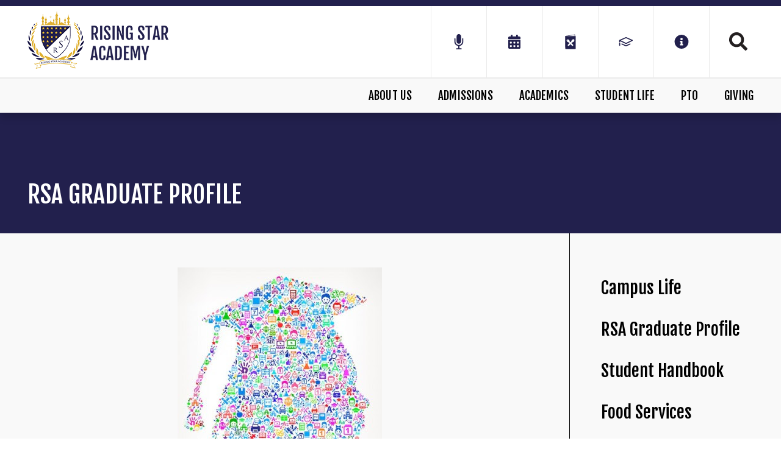

--- FILE ---
content_type: text/html;charset=UTF-8
request_url: https://www.rsanj.org/student-life/rsa-graduate-profile.cfm
body_size: 48136
content:
<!DOCTYPE html>
<html lang="en">
<head>
<meta charset="utf-8">
<meta name="viewport" content="width=device-width,user-scalable=no,initial-scale=1.0,minimum-scale=1.0,maximum-scale=1.0">
<meta name="robots" content="index,follow" />
<meta http-equiv="cache-control" content="max-age=172800" />

<title>RSA Graduate Profile - Rising Star Academy</title>

<link rel="shortcut icon" href="/favicon.ico" />

<link href="https://www.rsanj.org/pro/responsive/css/global.css?v=20241007065900" rel="stylesheet" type="text/css" />  



<link href="https://www.rsanj.org/css.css?v=8_11202024071125" rel="stylesheet" type="text/css" />


	<link href="https://www.rsanj.org/implementation_colors.css?v=8_11202024071125" rel="stylesheet" type="text/css"  />


<link href="https://www.rsanj.org/css_menu.css?v=8_11202024071125" rel="stylesheet" type="text/css" />




<link rel="stylesheet" href="//maxcdn.bootstrapcdn.com/font-awesome/4.3.0/css/font-awesome.min.css">
<link rel="stylesheet" href="https://www.rsanj.org/pro/responsive/css/dis-font/styles.css?v=8_11202024071125" />



<script type="text/javascript" src="//ajax.googleapis.com/ajax/libs/jquery/3.6.3/jquery.min.js" integrity="sha384-Ft/vb48LwsAEtgltj7o+6vtS2esTU9PCpDqcXs4OCVQFZu5BqprHtUCZ4kjK+bpE" crossorigin="anonymous"></script>



</head><body>
<script>
	
	 $( document ).ready(function() {
		 $('.middle_column ').prepend("<a id='content-start'></a>")
	 });
</script>
<div id="skip-nav"><a href="#content-start">Skip Navigation</a></div>
	
<header>
	<section class="header_top">
		<div class="wrapper flex">
			<article class="logo">
				
					<a href="https://www.rsanj.org"><img src="https://www.rsanj.org/custom/images/logo.png" alt="Wycliffe School Header Logo">Wycliffe School</a>
				
			</article>
			<article class="header_right flex">
			
				
				<ul class="header_icons">
					
							<li><a href="/announcements.cfm"><?xml version="1.0" encoding="utf-8"?>
<!-- Generator: Adobe Illustrator 24.0.3, SVG Export Plug-In . SVG Version: 6.00 Build 0)  -->
<svg version="1.1" id="Layer_1" xmlns="http://www.w3.org/2000/svg" xmlns:xlink="http://www.w3.org/1999/xlink" x="0px" y="0px"
	 viewBox="0 0 144 144" style="enable-background:new 0 0 144 144;" xml:space="preserve">
<style type="text/css">
	.st0{fill-rule:evenodd;clip-rule:evenodd;}
</style>
<g>
	<g>
		<path d="M102.72,44.33c-2.42,0-4.39,1.96-4.39,4.39v21.94c0,14.54-11.79,26.33-26.33,26.33S45.67,85.2,45.67,70.66V48.72
			c0-2.42-1.96-4.39-4.39-4.39s-4.39,1.96-4.39,4.39v21.94c0.02,17.68,13.18,32.59,30.72,34.8v0.31v17.55H54.45
			c-2.42,0-4.39,1.96-4.39,4.39s1.96,4.39,4.39,4.39h35.1c2.42,0,4.39-1.96,4.39-4.39s-1.96-4.39-4.39-4.39H76.39v-17.55
			c0,0,0,0,0-0.31c17.54-2.21,30.7-17.12,30.72-34.8V48.72C107.1,46.29,105.14,44.33,102.72,44.33z"/>
		<path d="M72,88.21c9.69,0,17.55-7.86,17.55-17.55V29.47c0-9.69-7.86-17.55-17.55-17.55s-17.55,7.86-17.55,17.55v41.19
			C54.45,80.35,62.31,88.21,72,88.21z"/>
	</g>
</g>
</svg>
</a></li>
						
							<li><a href="/calendar.cfm"><?xml version="1.0" encoding="utf-8"?>
<!-- Generator: Adobe Illustrator 24.0.3, SVG Export Plug-In . SVG Version: 6.00 Build 0)  -->
<svg version="1.1" id="Layer_1" xmlns="http://www.w3.org/2000/svg" xmlns:xlink="http://www.w3.org/1999/xlink" x="0px" y="0px"
	 viewBox="0 0 144 144" style="enable-background:new 0 0 144 144;" xml:space="preserve">
<style type="text/css">
	.st0{fill-rule:evenodd;clip-rule:evenodd;}
</style>
<path d="M26.23,51.28c-0.72,0-1.33-0.25-1.83-0.76s-0.76-1.12-0.76-1.83v-7.77c0-2.88,1.01-5.32,3.02-7.34
	c2.01-2.01,4.46-3.02,7.34-3.02h10.36V19.33c0-0.72,0.25-1.33,0.76-1.83s1.12-0.76,1.83-0.76h8.63c0.72,0,1.33,0.25,1.83,0.76
	s0.76,1.12,0.76,1.83v11.23h27.63V19.33c0-0.72,0.25-1.33,0.76-1.83s1.12-0.76,1.83-0.76h8.63c0.72,0,1.33,0.25,1.83,0.76
	s0.76,1.12,0.76,1.83v11.23h10.36c2.88,0,5.32,1.01,7.34,3.02c2.01,2.01,3.02,4.46,3.02,7.34v7.77c0,0.72-0.25,1.33-0.76,1.83
	s-1.12,0.76-1.83,0.76H26.23z M117.77,58.18c0.72,0,1.33,0.25,1.83,0.76c0.5,0.5,0.76,1.12,0.76,1.83v56.13
	c0,2.88-1.01,5.32-3.02,7.34s-4.46,3.02-7.34,3.02H34.01c-2.88,0-5.32-1.01-7.34-3.02s-3.02-4.46-3.02-7.34V60.77
	c0-0.72,0.25-1.33,0.76-1.83c0.5-0.5,1.12-0.76,1.83-0.76H117.77z M50.52,72.76c-0.5-0.5-1.12-0.76-1.83-0.76h-8.63
	c-0.72,0-1.33,0.25-1.83,0.76s-0.76,1.12-0.76,1.83v8.63c0,0.72,0.25,1.33,0.76,1.83s1.12,0.76,1.83,0.76h8.63
	c0.72,0,1.33-0.25,1.83-0.76s0.76-1.12,0.76-1.83v-8.63C51.28,73.87,51.02,73.26,50.52,72.76z M50.52,100.39
	c-0.5-0.5-1.12-0.76-1.83-0.76h-8.63c-0.72,0-1.33,0.25-1.83,0.76s-0.76,1.12-0.76,1.83v8.63c0,0.72,0.25,1.33,0.76,1.83
	s1.12,0.76,1.83,0.76h8.63c0.72,0,1.33-0.25,1.83-0.76s0.76-1.12,0.76-1.83v-8.63C51.28,101.5,51.02,100.89,50.52,100.39z
	 M78.15,72.76c-0.5-0.5-1.12-0.76-1.83-0.76h-8.63c-0.72,0-1.33,0.25-1.83,0.76s-0.76,1.12-0.76,1.83v8.63
	c0,0.72,0.25,1.33,0.76,1.83s1.12,0.76,1.83,0.76h8.63c0.72,0,1.33-0.25,1.83-0.76s0.76-1.12,0.76-1.83v-8.63
	C78.91,73.87,78.66,73.26,78.15,72.76z M78.15,100.39c-0.5-0.5-1.12-0.76-1.83-0.76h-8.63c-0.72,0-1.33,0.25-1.83,0.76
	s-0.76,1.12-0.76,1.83v8.63c0,0.72,0.25,1.33,0.76,1.83s1.12,0.76,1.83,0.76h8.63c0.72,0,1.33-0.25,1.83-0.76s0.76-1.12,0.76-1.83
	v-8.63C78.91,101.5,78.66,100.89,78.15,100.39z M105.78,72.76c-0.5-0.5-1.12-0.76-1.83-0.76h-8.63c-0.72,0-1.33,0.25-1.83,0.76
	s-0.76,1.12-0.76,1.83v8.63c0,0.72,0.25,1.33,0.76,1.83s1.12,0.76,1.83,0.76h8.63c0.72,0,1.33-0.25,1.83-0.76
	c0.5-0.5,0.76-1.12,0.76-1.83v-8.63C106.54,73.87,106.29,73.26,105.78,72.76z M105.78,100.39c-0.5-0.5-1.12-0.76-1.83-0.76h-8.63
	c-0.72,0-1.33,0.25-1.83,0.76s-0.76,1.12-0.76,1.83v8.63c0,0.72,0.25,1.33,0.76,1.83s1.12,0.76,1.83,0.76h8.63
	c0.72,0,1.33-0.25,1.83-0.76c0.5-0.5,0.76-1.12,0.76-1.83v-8.63C106.54,101.5,106.29,100.89,105.78,100.39z"/>
</svg>
</a></li>
						
							<li><a href="/lunch-menu.cfm"><?xml version="1.0" encoding="utf-8"?>
<!-- Generator: Adobe Illustrator 24.0.3, SVG Export Plug-In . SVG Version: 6.00 Build 0)  -->
<svg version="1.1" id="Layer_1" xmlns="http://www.w3.org/2000/svg" xmlns:xlink="http://www.w3.org/1999/xlink" x="0px" y="0px"
	 viewBox="0 0 144 144" style="enable-background:new 0 0 144 144;" xml:space="preserve">
<style type="text/css">
	.st0{fill-rule:evenodd;clip-rule:evenodd;}
</style>
<g>
	<path d="M105.41,14.93c-0.07,0-0.15,0-0.22,0.01L32.9,26.78c-1.19,0.09-2.16,1.2-2.16,2.47v85.32c0,1.27,0.97,2.38,2.16,2.47
		l72.29,5.53c0.07,0.01,0.15,0.01,0.22,0.01c1.41,0,2.52-1.04,2.52-2.4V17.33C107.93,15.97,106.82,14.93,105.41,14.93z
		 M104.24,118.99l-69.85-5.35c-0.1-0.01-0.18-0.09-0.18-0.19V30.25c0-0.09,0.07-0.17,0.16-0.19l69.85-11.43
		c0.12-0.02,0.22,0.07,0.22,0.19v99.99C104.45,118.91,104.35,119,104.24,118.99z"/>
	<g>
		<path d="M110.47,27.33H33.53c-1.54,0-2.79,1.25-2.79,2.79v96.15c0,1.54,1.25,2.79,2.79,2.79h76.93c1.54,0,2.79-1.25,2.79-2.79
			V30.13C113.26,28.58,112.01,27.33,110.47,27.33z M41.56,61.33c0.45-0.29,1.02-0.27,1.45,0.04l5.66,4.22l0.07-0.07
			c-7.34-9.77-6.73-10.38-5.97-11.15s1.38-1.38,11.16,5.96l0.08-0.08l-4.2-5.63c-0.32-0.43-0.33-1.01-0.04-1.45
			c0.29-0.44,0.84-0.66,1.35-0.54c2.15,0.51,4.35,1.58,6.37,3.08c0.86,0.63,1.71,1.35,2.5,2.14c3.78,3.78,5.87,8.53,5.54,12.51
			c0,0.06,0.02,0.11,0.06,0.15l6.15,5.75c0.07,0.07,0.19,0.07,0.26,0l6.13-5.73c0.04-0.04,0.06-0.09,0.06-0.15
			c-0.36-3.97,1.73-8.72,5.55-12.53c1-1,2.05-1.87,3.12-2.59c5.31-3.64,10.97-4,14.07-0.89c1.37,1.37,2.1,3.28,2.1,5.52
			c0,3.82-2.08,8.19-5.58,11.68c-3.77,3.77-8.59,5.87-12.52,5.54c-0.06,0-0.11,0.02-0.15,0.06l-5.5,5.88
			c-0.07,0.08-0.07,0.2,0.01,0.27l12.12,11.33c1.12,1.04,1.91,2.43,2.04,3.96c0.16,1.78-0.46,3.47-1.7,4.71
			c-0.04,0.04-0.08,0.07-0.12,0.11c-1.1,1.05-2.54,1.63-4.06,1.63c-0.03,0-0.06,0-0.1,0c-1.61-0.03-3.11-0.69-4.21-1.86L71.98,91.13
			c-0.08-0.08-0.2-0.08-0.28,0l-11.25,12.03c-1.12,1.19-2.68,1.87-4.3,1.87c-1.56,0-3.08-0.63-4.18-1.73
			c-1.14-1.14-1.76-2.66-1.73-4.27c0.03-1.61,0.69-3.11,1.88-4.21l12.3-11.49c0.08-0.07,0.08-0.19,0.01-0.27l-5.5-5.88
			c-0.04-0.04-0.09-0.06-0.15-0.06c-3.95,0.34-8.76-1.78-12.52-5.55c-2.65-2.66-4.51-5.82-5.23-8.89
			C40.9,62.16,41.12,61.62,41.56,61.33z"/>
	</g>
</g>
</svg>
</a></li>
						
							<li><a href="https://RS-NJ.client.renweb.com/pwr/"><?xml version="1.0" encoding="utf-8"?>
<!-- Generator: Adobe Illustrator 24.0.3, SVG Export Plug-In . SVG Version: 6.00 Build 0)  -->
<svg version="1.1" id="Layer_1" xmlns="http://www.w3.org/2000/svg" xmlns:xlink="http://www.w3.org/1999/xlink" x="0px" y="0px"
	 viewBox="0 0 144 144" style="enable-background:new 0 0 144 144;" xml:space="preserve">
<style type="text/css">
	.st0{fill-rule:evenodd;clip-rule:evenodd;}
</style>
<g>
	<path d="M123.17,57.62c-16.42-7.22-32.85-14.42-49.27-21.64c-1.29-0.57-2.52-0.56-3.8,0.01c-16.4,7.21-32.81,14.41-49.22,21.61
		c-1.57,0.69-2.41,1.94-2.42,3.65c-0.02,3.53-0.01,7.07,0.03,10.6c0.02,2.44,2.34,4.25,4.74,3.73c1.83-0.4,3.09-1.94,3.11-3.85
		c0.02-1.33,0-2.66,0-4.09c0.28,0.13,0.44,0.19,0.6,0.27c3.97,1.97,7.94,3.95,11.9,5.92C49.2,79,59.55,84.15,69.9,89.33
		c1.43,0.72,2.78,0.71,4.22,0c7.84-3.92,15.69-7.82,23.54-11.73c5.67-2.82,11.34-5.64,17.01-8.47c2.86-1.42,5.72-2.85,8.58-4.28
		c1.51-0.75,2.33-1.98,2.31-3.67C125.52,59.52,124.7,58.3,123.17,57.62z M111.38,61.96c-8.48,4.22-16.96,8.44-25.44,12.67
		c-4.49,2.24-8.99,4.47-13.48,6.72c-0.34,0.17-0.58,0.17-0.92,0c-9.91-4.95-19.83-9.89-29.75-14.83c-3.14-1.56-6.29-3.12-9.43-4.69
		c-0.2-0.1-0.4-0.22-0.67-0.37c2.91-1.28,5.74-2.52,8.58-3.76C50.67,53.13,61.07,48.57,71.46,44c0.36-0.16,0.67-0.19,1.05-0.03
		c13.06,5.74,26.13,11.48,39.2,17.21c0.18,0.08,0.35,0.16,0.6,0.28C111.96,61.66,111.67,61.81,111.38,61.96z"/>
	<path d="M101.72,86.44c-9.68,4.47-19.37,8.94-29.04,13.43c-0.52,0.24-0.92,0.22-1.42,0c-10.04-4.49-20.09-8.97-30.14-13.44
		c-0.56-0.25-1.19-0.36-1.78-0.53c-0.01,0.03-0.02,0.06-0.03,0.09c-0.25,0.03-0.51,0.04-0.76,0.09c-1.76,0.38-2.95,1.71-3.16,3.51
		c-0.18,1.63,0.78,3.25,2.38,3.97c10.83,4.83,21.67,9.66,32.5,14.49c1.21,0.54,2.38,0.51,3.58-0.04c4.23-1.97,8.47-3.92,12.71-5.87
		c6.19-2.86,12.39-5.72,18.58-8.59c1.72-0.8,2.66-2.59,2.29-4.34C106.87,86.56,104.24,85.28,101.72,86.44z"/>
	<path d="M22.41,77.63c-2.23,0-3.92,1.74-3.92,4.04c0,3.12,0,6.24,0,9.36c0,3.08,0,6.16,0,9.24c0,0.33,0.01,0.67,0.08,0.99
		c0.45,2,2.25,3.27,4.28,3.05c2.04-0.22,3.49-1.86,3.49-3.98c0.01-6.24,0.01-12.48,0-18.72C26.33,79.35,24.62,77.63,22.41,77.63z"/>
</g>
</svg>
</a></li>
						
						<li class="info_icon"><a href="javascript:void(0)"><?xml version="1.0" encoding="utf-8"?>
<!-- Generator: Adobe Illustrator 24.0.3, SVG Export Plug-In . SVG Version: 6.00 Build 0)  -->
<svg version="1.1" id="Layer_1" xmlns="http://www.w3.org/2000/svg" xmlns:xlink="http://www.w3.org/1999/xlink" x="0px" y="0px"
	 viewBox="0 0 144 144" style="enable-background:new 0 0 144 144;" xml:space="preserve">
<style type="text/css">
	.st0{fill-rule:evenodd;clip-rule:evenodd;}
</style>
<path d="M72,17.26c9.86,0,18.98,2.46,27.37,7.39s15.05,11.59,19.97,19.97c4.93,8.39,7.39,17.51,7.39,27.37s-2.46,18.98-7.39,27.37
	c-4.93,8.39-11.59,15.05-19.97,19.97c-8.39,4.93-17.51,7.39-27.37,7.39s-18.98-2.46-27.37-7.39c-8.39-4.93-15.05-11.59-19.97-19.97
	S17.26,81.86,17.26,72s2.46-18.98,7.39-27.37s11.59-15.05,19.97-19.97S62.14,17.26,72,17.26z M84.36,97.6v-5.3
	c0-0.74-0.26-1.36-0.77-1.88s-1.14-0.77-1.88-0.77h-2.65V67.59c0-0.74-0.26-1.36-0.77-1.88s-1.14-0.77-1.88-0.77H62.29
	c-0.74,0-1.36,0.26-1.88,0.77s-0.77,1.14-0.77,1.88v5.3c0,0.74,0.26,1.36,0.77,1.88s1.14,0.77,1.88,0.77h2.65v14.13h-2.65
	c-0.74,0-1.36,0.26-1.88,0.77s-0.77,1.14-0.77,1.88v5.3c0,0.74,0.26,1.36,0.77,1.88s1.14,0.77,1.88,0.77h19.42
	c0.74,0,1.36-0.26,1.88-0.77S84.36,98.34,84.36,97.6z M72,41.54c-2.5,0-4.67,0.92-6.51,2.76c-1.84,1.84-2.76,4.01-2.76,6.51
	s0.92,4.67,2.76,6.51c1.84,1.84,4.01,2.76,6.51,2.76s4.67-0.92,6.51-2.76s2.76-4.01,2.76-6.51s-0.92-4.67-2.76-6.51
	C76.67,42.46,74.5,41.54,72,41.54z"/>
</svg>
</a>
							<div class="info_dropdown">
								<ul id="tool_410084">
									
										<li><a href="https://www.rsanj.org/facts-tuition-management.cfm" target="_blank">FACTS Tuition Managment</a></li>
									
										<li><a href="https://www.rsanj.org/about-us/faculty-and-staff.cfm">Faculty Directory</a></li>
									
										<li><a href="https://www.rsanj.org/about-us/employment-opportunities.cfm">Employment Opportunities</a></li>
									
										<li><a href="https://www.rsanj.org/about-us/newsletters.cfm" target="_blank">Newsletters</a></li>
									
										<li><a href="https://rs-nj.client.renweb.com/oa/inquiry.cfm?memberid=16117">Contact Us</a></li>
									
								</ul>
							</div>
						</li>
					
				</ul>
				
				
				
					
					<a href="javascript:void(0)" class="search_icon" aria-label="Click to search this site">Search<?xml version="1.0" encoding="UTF-8" standalone="no"?>
<!DOCTYPE svg PUBLIC "-//W3C//DTD SVG 1.1//EN" "http://www.w3.org/Graphics/SVG/1.1/DTD/svg11.dtd">
<svg width="100%" height="100%" viewBox="0 0 32 32" version="1.1" xmlns="http://www.w3.org/2000/svg" xmlns:xlink="http://www.w3.org/1999/xlink" xml:space="preserve" xmlns:serif="http://www.serif.com/" style="fill-rule:evenodd;clip-rule:evenodd;stroke-linejoin:round;stroke-miterlimit:2;">
    <g transform="matrix(1.33333,0,0,1.33333,13,11)">
        <g id="Layer-1" serif:id="Layer 1">
            <path d="M0,7.5C1.094,7.5 2.102,7.234 3.023,6.703C3.945,6.172 4.672,5.445 5.203,4.523C5.734,3.602 6,2.594 6,1.5C6,0.406 5.734,-0.602 5.203,-1.523C4.672,-2.445 3.945,-3.172 3.023,-3.703C2.102,-4.234 1.094,-4.5 0,-4.5C-1.094,-4.5 -2.102,-4.234 -3.023,-3.703C-3.945,-3.172 -4.672,-2.445 -5.203,-1.523C-5.734,-0.602 -6,0.406 -6,1.5C-6,2.594 -5.734,3.602 -5.203,4.523C-4.672,5.445 -3.945,6.172 -3.023,6.703C-2.102,7.234 -1.094,7.5 0,7.5M13.922,12.516C14.141,12.734 14.25,13 14.25,13.312C14.25,13.625 14.141,13.891 13.922,14.109L12.609,15.422C12.391,15.641 12.125,15.75 11.813,15.75C11.5,15.75 11.234,15.641 11.016,15.422L6.328,10.734C6.109,10.516 6,10.25 6,9.938L6,9.187C4.25,10.563 2.25,11.25 0,11.25C-1.781,11.25 -3.414,10.813 -4.898,9.938C-6.383,9.062 -7.562,7.883 -8.438,6.398C-9.313,4.914 -9.75,3.281 -9.75,1.5C-9.75,-0.281 -9.313,-1.914 -8.438,-3.398C-7.562,-4.883 -6.383,-6.063 -4.898,-6.938C-3.414,-7.813 -1.781,-8.25 0,-8.25C1.781,-8.25 3.414,-7.813 4.898,-6.938C6.383,-6.063 7.562,-4.883 8.438,-3.398C9.313,-1.914 9.75,-0.281 9.75,1.5C9.75,3.75 9.063,5.75 7.687,7.5L8.438,7.5C8.75,7.5 9.016,7.609 9.234,7.828L13.922,12.516Z" style="fill:rgb(35,31,32);fill-rule:nonzero;"/>
        </g>
    </g>
</svg>
</a>
					
					
					<div class="search_form_container">
						<span class="search_title">Search Keywords...</span>
						<form id="cse-search-box" action="https://www.rsanj.org/search.cfm">
							<fieldset>
							<legend>Search Keywords...</legend>
								<input id="cof" name="cof" type="hidden" value="FORID:11" />
								<input type="hidden" name="ie" value="UTF-8" />
								<input type="hidden" name="sa" id="sa">
								<input type="search" name="q" id="q" class="field" autocomplete="off">
							</fieldset>
						</form>
						<button type="submit" form="cse-search-box">Search</button>
					</div>
				
				
				
			</article> 
			
			
			<a href="javascript:void(0)" class="togglemenu" aria-label="Open Menu">Open Menu<svg width="35px" height="30px" viewBox="0 0 35 30" version="1.1" xmlns="http://www.w3.org/2000/svg" xmlns:xlink="http://www.w3.org/1999/xlink" xml:space="preserve" xmlns:serif="http://www.serif.com/" style="fill-rule:evenodd;clip-rule:evenodd;stroke-linejoin:round;stroke-miterlimit:2;">
    <g transform="matrix(0.0765306,0,0,0.0765306,0.357143,-4.59184)">
        <path d="M16,132L432,132C440.837,132 448,124.837 448,116L448,76C448,67.163 440.837,60 432,60L16,60C7.163,60 0,67.163 0,76L0,116C0,124.837 7.163,132 16,132ZM16,292L432,292C440.837,292 448,284.837 448,276L448,236C448,227.163 440.837,220 432,220L16,220C7.163,220 0,227.163 0,236L0,276C0,284.837 7.163,292 16,292ZM16,452L432,452C440.837,452 448,444.837 448,436L448,396C448,387.163 440.837,380 432,380L16,380C7.163,380 0,387.163 0,396L0,436C0,444.837 7.163,452 16,452Z" style="fill-rule:nonzero;"/>
    </g>
</svg>
</a>
			
		</div>
	</section>
	
	<section class="nav_bar">
		<div class="wrapper">
		
    <nav id="mainnav">
		<ul id="topnav" class="nav">
			
				
				<li class="nav-item nav-item2  firstdrop1 drop1_haschildren">
					<a href="/about-us/"  class="m2 link">About Us</a>
					<span class="subnav_toggle"><svg width="12px" height="8px" viewBox="0 0 12 8" version="1.1" xmlns="http://www.w3.org/2000/svg" xmlns:xlink="http://www.w3.org/1999/xlink" xml:space="preserve" xmlns:serif="http://www.serif.com/" style="fill-rule:evenodd;clip-rule:evenodd;stroke-linejoin:round;stroke-miterlimit:2;">
    <g transform="matrix(1.06477,2.41384e-22,-2.41384e-22,1.06477,-8.70984,-9.17653)">
        <path d="M8.43,10.97C8.27,10.81 8.18,10.61 8.18,10.37C8.18,10.13 8.26,9.94 8.43,9.77L9.24,9C9.4,8.84 9.6,8.75 9.84,8.75C10.08,8.75 10.27,8.83 10.44,9L13.82,12.38L17.19,9C17.35,8.84 17.55,8.75 17.79,8.75C18.03,8.75 18.22,8.83 18.39,9L19.2,9.77C19.36,9.93 19.45,10.13 19.45,10.37C19.45,10.61 19.37,10.8 19.2,10.97L14.42,15.75C14.26,15.91 14.06,16 13.82,16C13.58,16 13.39,15.92 13.22,15.75L8.43,10.97Z" style="fill:white;fill-rule:nonzero;"/>
    </g>
</svg>
</span> 
						<div class="drop_level2_wrapper">
						
							
<ul>
<li class="sn_first"><a href="https://www.rsanj.org/about-us/" class="ln ln_first">About Us</a>  </li>

<li><a href="https://www.rsanj.org/about-us/mission-and-vision-statements.cfm" class="ln">Mission and Vision Statements</a>  </li>

<li><a href="https://www.rsanj.org/about-us/core-values.cfm" class="ln">Core Values</a>  </li>

<li><a href="https://www.rsanj.org/about-us/governance.cfm" class="ln">Governance</a>  </li>

<li><a href="https://www.rsanj.org/about-us/principal-s-message.cfm" class="ln">Principal's Message</a>  </li>

<li><a href="https://www.rsanj.org/about-us/faculty-and-staff.cfm" class="ln">Faculty and Staff</a>  </li>

<li><a href="https://www.rsanj.org/about-us/employment-opportunities.cfm" class="ln">Employment Opportunities</a>  </li>

<li class="sn_last"><a href="https://www.rsanj.org/about-us/newsletters.cfm" class="ln ln_last">Newsletters</a>  </li>

</ul>

							
						</div>
					
				</li>
				
				
				<li class="nav-item nav-item3 drop1 drop1_haschildren">
					<a href="/admissions/"  class="m3 link">Admissions</a>
					<span class="subnav_toggle"><svg width="12px" height="8px" viewBox="0 0 12 8" version="1.1" xmlns="http://www.w3.org/2000/svg" xmlns:xlink="http://www.w3.org/1999/xlink" xml:space="preserve" xmlns:serif="http://www.serif.com/" style="fill-rule:evenodd;clip-rule:evenodd;stroke-linejoin:round;stroke-miterlimit:2;">
    <g transform="matrix(1.06477,2.41384e-22,-2.41384e-22,1.06477,-8.70984,-9.17653)">
        <path d="M8.43,10.97C8.27,10.81 8.18,10.61 8.18,10.37C8.18,10.13 8.26,9.94 8.43,9.77L9.24,9C9.4,8.84 9.6,8.75 9.84,8.75C10.08,8.75 10.27,8.83 10.44,9L13.82,12.38L17.19,9C17.35,8.84 17.55,8.75 17.79,8.75C18.03,8.75 18.22,8.83 18.39,9L19.2,9.77C19.36,9.93 19.45,10.13 19.45,10.37C19.45,10.61 19.37,10.8 19.2,10.97L14.42,15.75C14.26,15.91 14.06,16 13.82,16C13.58,16 13.39,15.92 13.22,15.75L8.43,10.97Z" style="fill:white;fill-rule:nonzero;"/>
    </g>
</svg>
</span> 
						<div class="drop_level2_wrapper">
						
							
<ul>
<li class="sn_first"><a href="https://www.rsanj.org/admissions/" class="ln ln_first">Welcome</a>  </li>

<li><a href="https://www.rsanj.org/admissions/applying-to-rsa.cfm" class="ln">Applying to RSA</a>  </li>

<li><a href="https://rs-nj.client.renweb.com/oa/inquiry.cfm?memberid=16117" target="_blank" class="ln">Request Information</a>  </li>

<li><a href="https://rs-nj.client.renweb.com/oa/index.cfm?memberid=16117" target="_blank" class="ln">Admissions Online</a>  </li>

<li><a href="https://rs-nj.client.renweb.com/oa/register.cfm?memberid=16117" target="_blank" class="ln">Create an Account</a>  </li>

<li><a href="https://rs-nj.client.renweb.com/oa/login.cfm?memberid=16117" target="_blank" class="ln">Application Login</a>  </li>

<li><a href="https://www.rsanj.org/admissions/tuition---fees.cfm" class="ln">Tuition & Fees</a>  </li>

<li class="sn_last"><a href="https://drive.google.com/file/d/1WDGW45UvXB_SuRft7OzfOX-tFUpB_Oga/view?usp=drive_link" target="_blank" class="ln ln_last">2024-2025 School Calendar</a>  </li>

</ul>

							
						</div>
					
				</li>
				
				
				<li class="nav-item nav-item4 drop1 drop1_haschildren">
					<a href="/academics/"  class="m4 link">Academics</a>
					<span class="subnav_toggle"><svg width="12px" height="8px" viewBox="0 0 12 8" version="1.1" xmlns="http://www.w3.org/2000/svg" xmlns:xlink="http://www.w3.org/1999/xlink" xml:space="preserve" xmlns:serif="http://www.serif.com/" style="fill-rule:evenodd;clip-rule:evenodd;stroke-linejoin:round;stroke-miterlimit:2;">
    <g transform="matrix(1.06477,2.41384e-22,-2.41384e-22,1.06477,-8.70984,-9.17653)">
        <path d="M8.43,10.97C8.27,10.81 8.18,10.61 8.18,10.37C8.18,10.13 8.26,9.94 8.43,9.77L9.24,9C9.4,8.84 9.6,8.75 9.84,8.75C10.08,8.75 10.27,8.83 10.44,9L13.82,12.38L17.19,9C17.35,8.84 17.55,8.75 17.79,8.75C18.03,8.75 18.22,8.83 18.39,9L19.2,9.77C19.36,9.93 19.45,10.13 19.45,10.37C19.45,10.61 19.37,10.8 19.2,10.97L14.42,15.75C14.26,15.91 14.06,16 13.82,16C13.58,16 13.39,15.92 13.22,15.75L8.43,10.97Z" style="fill:white;fill-rule:nonzero;"/>
    </g>
</svg>
</span> 
						<div class="drop_level2_wrapper">
						
							
<ul>
<li class="sn_first"><a href="https://www.rsanj.org/academics/" class="ln ln_first">Academics</a>  </li>

<li><a href="https://www.rsanj.org/academics/quranic-arabic-islamic-studies-program.cfm" class="ln">Islamic Education Program</a>  </li>

<li><a href="https://www.rsanj.org/academics/early-childhood.cfm" class="ln">Early Childhood Programs</a>  </li>

<li><a href="https://www.rsanj.org/academics/primary-education-program.cfm" class="ln">Primary Education Program</a>  </li>

<li><a href="https://www.rsanj.org/academics/middle-school-program.cfm" class="ln">Middle School Program</a>  </li>

<li><a href="https://www.rsanj.org/academics/high-school-program.cfm" class="ln">High School Program</a>  </li>

<li><a href="https://www.rsanj.org/academics/guidance.cfm" class="ln">Guidance</a>  </li>

<li><a href="https://www.rsanj.org/academics/high-school-profile.cfm" class="ln">High School Profile</a>  </li>

<li class="sn_last"><a href="https://ywaheetha.wixsite.com/rsanj-technology" target="_blank" class="ln ln_last">Technology Education</a>  </li>

</ul>

							
						</div>
					
				</li>
				
				
				<li class="nav-item nav-item6  activedrop1 drop1_haschildren">
					<a href="/student-life/"  class="m6 link">Student Life</a>
					<span class="subnav_toggle"><svg width="12px" height="8px" viewBox="0 0 12 8" version="1.1" xmlns="http://www.w3.org/2000/svg" xmlns:xlink="http://www.w3.org/1999/xlink" xml:space="preserve" xmlns:serif="http://www.serif.com/" style="fill-rule:evenodd;clip-rule:evenodd;stroke-linejoin:round;stroke-miterlimit:2;">
    <g transform="matrix(1.06477,2.41384e-22,-2.41384e-22,1.06477,-8.70984,-9.17653)">
        <path d="M8.43,10.97C8.27,10.81 8.18,10.61 8.18,10.37C8.18,10.13 8.26,9.94 8.43,9.77L9.24,9C9.4,8.84 9.6,8.75 9.84,8.75C10.08,8.75 10.27,8.83 10.44,9L13.82,12.38L17.19,9C17.35,8.84 17.55,8.75 17.79,8.75C18.03,8.75 18.22,8.83 18.39,9L19.2,9.77C19.36,9.93 19.45,10.13 19.45,10.37C19.45,10.61 19.37,10.8 19.2,10.97L14.42,15.75C14.26,15.91 14.06,16 13.82,16C13.58,16 13.39,15.92 13.22,15.75L8.43,10.97Z" style="fill:white;fill-rule:nonzero;"/>
    </g>
</svg>
</span> 
						<div class="drop_level2_wrapper">
						
							
<ul>
<li class="sn_first"><a href="https://www.rsanj.org/student-life/" class="ln ln_first">Campus Life</a>  </li>

<li><a href="https://www.rsanj.org/student-life/rsa-graduate-profile.cfm" class="ln">RSA Graduate Profile</a>  </li>

<li><a href="https://www.rsanj.org/student-life/student-handbook.cfm" class="ln">Student Handbook</a>  </li>

<li><a href="https://www.rsanj.org/student-life/food-services.cfm" class="ln">Food Services</a>  </li>

<li><a href="https://www.rsanj.org/student-life/rising-times.cfm" class="ln">Rising Times</a>  </li>

<li><a href="https://www.rsanj.org/student-life/national-honor-society.cfm" class="ln">National Honor Society</a>  </li>

<li><a href="https://www.rsanj.org/student-life/science-olympiad.cfm" class="ln">Science Olympiad</a>  </li>

<li><a href="https://www.rsanj.org/student-life/debate.cfm" class="ln">Debate</a>  </li>

<li><a href="https://www.rsanj.org/student-life/model-united-nations.cfm" class="ln">Model United Nations</a>  </li>

<li><a href="https://www.rsanj.org/student-life/athelitcs.cfm" class="ln">Athletics</a>  </li>

<li class="sn_last"><a href="https://www.rsanj.org/student-life/spelling-bee.cfm" class="ln ln_last">Spelling Bee</a>  </li>

</ul>

							
						</div>
					
				</li>
				
				
				<li class="nav-item nav-item7 drop1 drop1_haschildren">
					<a href="/pto/"  class="m7 link">PTO</a>
					<span class="subnav_toggle"><svg width="12px" height="8px" viewBox="0 0 12 8" version="1.1" xmlns="http://www.w3.org/2000/svg" xmlns:xlink="http://www.w3.org/1999/xlink" xml:space="preserve" xmlns:serif="http://www.serif.com/" style="fill-rule:evenodd;clip-rule:evenodd;stroke-linejoin:round;stroke-miterlimit:2;">
    <g transform="matrix(1.06477,2.41384e-22,-2.41384e-22,1.06477,-8.70984,-9.17653)">
        <path d="M8.43,10.97C8.27,10.81 8.18,10.61 8.18,10.37C8.18,10.13 8.26,9.94 8.43,9.77L9.24,9C9.4,8.84 9.6,8.75 9.84,8.75C10.08,8.75 10.27,8.83 10.44,9L13.82,12.38L17.19,9C17.35,8.84 17.55,8.75 17.79,8.75C18.03,8.75 18.22,8.83 18.39,9L19.2,9.77C19.36,9.93 19.45,10.13 19.45,10.37C19.45,10.61 19.37,10.8 19.2,10.97L14.42,15.75C14.26,15.91 14.06,16 13.82,16C13.58,16 13.39,15.92 13.22,15.75L8.43,10.97Z" style="fill:white;fill-rule:nonzero;"/>
    </g>
</svg>
</span> 
						<div class="drop_level2_wrapper">
						
							
<ul>
<li class="sn_first sn_last"><a href="https://www.rsanj.org/pto/" class="ln ln_first ln_last">PTO</a>  </li>

</ul>

							
						</div>
					
				</li>
				
				
				<li class="nav-item nav-item5  lastdrop1 drop1_haschildren">
					<a href="/governance/"  class="m5 link">Giving</a>
					<span class="subnav_toggle"><svg width="12px" height="8px" viewBox="0 0 12 8" version="1.1" xmlns="http://www.w3.org/2000/svg" xmlns:xlink="http://www.w3.org/1999/xlink" xml:space="preserve" xmlns:serif="http://www.serif.com/" style="fill-rule:evenodd;clip-rule:evenodd;stroke-linejoin:round;stroke-miterlimit:2;">
    <g transform="matrix(1.06477,2.41384e-22,-2.41384e-22,1.06477,-8.70984,-9.17653)">
        <path d="M8.43,10.97C8.27,10.81 8.18,10.61 8.18,10.37C8.18,10.13 8.26,9.94 8.43,9.77L9.24,9C9.4,8.84 9.6,8.75 9.84,8.75C10.08,8.75 10.27,8.83 10.44,9L13.82,12.38L17.19,9C17.35,8.84 17.55,8.75 17.79,8.75C18.03,8.75 18.22,8.83 18.39,9L19.2,9.77C19.36,9.93 19.45,10.13 19.45,10.37C19.45,10.61 19.37,10.8 19.2,10.97L14.42,15.75C14.26,15.91 14.06,16 13.82,16C13.58,16 13.39,15.92 13.22,15.75L8.43,10.97Z" style="fill:white;fill-rule:nonzero;"/>
    </g>
</svg>
</span> 
						<div class="drop_level2_wrapper">
						
							
<ul>
<li class="sn_first sn_last"><a href="https://www.rsanj.org/governance/" class="ln ln_first ln_last">Giving</a>  </li>

</ul>

							
						</div>
					
				</li>
				
		</ul>            
	</nav>

		</div>
	</section>
</header>


<main class="inside_page">
	
			
			<section class="banner no_photo">
				<div class="banner_img_default"></div>
				
					<div class="banner_content">
					
						
						
							<div id="page_heading">
								<h1>RSA Graduate Profile</h1>
							</div>
						
					</div> <!-- END banner content -->
				
			</section>
		
		<section id="main_container" class="two_column w_right">
		
		
			<div class="mobile_inside_nav">
				<a href="javascript:void(0)">Student Life <svg width="12px" height="8px" viewBox="0 0 12 8" version="1.1" xmlns="http://www.w3.org/2000/svg" xmlns:xlink="http://www.w3.org/1999/xlink" xml:space="preserve" xmlns:serif="http://www.serif.com/" style="fill-rule:evenodd;clip-rule:evenodd;stroke-linejoin:round;stroke-miterlimit:2;">
    <g transform="matrix(1.06477,2.41384e-22,-2.41384e-22,1.06477,-8.70984,-9.17653)">
        <path d="M8.43,10.97C8.27,10.81 8.18,10.61 8.18,10.37C8.18,10.13 8.26,9.94 8.43,9.77L9.24,9C9.4,8.84 9.6,8.75 9.84,8.75C10.08,8.75 10.27,8.83 10.44,9L13.82,12.38L17.19,9C17.35,8.84 17.55,8.75 17.79,8.75C18.03,8.75 18.22,8.83 18.39,9L19.2,9.77C19.36,9.93 19.45,10.13 19.45,10.37C19.45,10.61 19.37,10.8 19.2,10.97L14.42,15.75C14.26,15.91 14.06,16 13.82,16C13.58,16 13.39,15.92 13.22,15.75L8.43,10.97Z" style="fill:white;fill-rule:nonzero;"/>
    </g>
</svg>
</a>
				
			</div>
		
<div class="middle_column with_right">
<div class="detail_padding detail_textgraphic" id="tool_445155"><a name="detailid_445155"></a>
<figure class="image image-style-align-center"><img src="https://www.rsanj.org/editoruploads/images/graduate_profile.jpeg"></figure><h5 style="text-align:center;"><strong>Rising Star Academy's Graduate Profile</strong></h5><p>&nbsp;</p><p><strong>Open to Growth</strong></p><p>Upon high school graduation, RSA students are expected to be conscious critical thinkers. RSA graduates use their Islamic values and education in making sound decisions in all areas of their lives. Our graduates will possess the academic knowledge and life skills necessary to pursue productive lives and contribute to society in a meaningful manner.</p><p><strong>Intellectual Competency Rooted in Islam</strong></p><p>RSA graduates have mastered the Arabic language in order to read and understand the wisdom in the Quran. Students will understand and implement core Islamic beliefs of character (integrity, honesty, diligence) and worship found within the Quran. Students leave with a steadfast ability to uphold their religious obligations of prayer, fasting, and remembrance of Allah (SWT). They also strive to emulate the Prophet Muhammad (PBUH). Upon setting this standard, they have developed a habit of constant reflection of one's actions, and their contribution to their community. They view mistakes as opportunities to grow and experiences that make them wiser in achieving better, long-term outcomes.</p><p><strong>Core Areas of Knowledge</strong></p><p>In addition to the Islamic education received at RSA, students will have a preliminary mastery of the secular subjects including the physical and social sciences. The elementary level will work as a preparatory stepping stone into middle school and then into our secondary school. Upon arrival at the secondary level, students have chosen from a variety of classes with an emphasis on the STEAM (Science, Technology, Engineering, Arts and Mathematics) curriculum. Each milestone at RSA helps foster the development of our Stars for the next level in their educational journey.</p><p><strong>Productive Lives</strong></p><p>Upon graduation RSA students should be able to use the experiences and knowledge gained to pose thought-provoking questions when needed, and offer dynamic solutions to challenges. They should feel comfortable carrying themselves as Ambassadors of Islam. In using their strong oratory and written skills, RSA graduates can communicate ideas regarding their faith to non-Muslims. They are confident leaders who tackle difficult situations with an open-mind and heart, constantly seeking to contribute to their global community in a positive manner. Above all, RSA graduates understand that they have just begun to unravel their potential. They are ready to meet their post-secondary experience, first and foremost, with a trust in Allah (SWT) and secondly, a confidence of self.</p><p>&nbsp;</p> 
</div>
</div>
<div class="right_column">
<section id="right_within">
<div id="inside_nav">
<div id="menu"><ul>
<li class="no_children_1 leftnav_first"><a href="https://www.rsanj.org/student-life/" class="ln" id="lnk_6">Campus Life</a></li>
<li class="no_children_1 leftnav_first default"><a href="https://www.rsanj.org/student-life/rsa-graduate-profile.cfm" class="ln_default" id="lnk_34">RSA Graduate Profile</a></li>
<li class="no_children_1 leftnav_first"><a href="https://www.rsanj.org/student-life/student-handbook.cfm" class="ln" id="lnk_35">Student Handbook</a></li>
<li class="no_children_1 leftnav_first"><a href="https://www.rsanj.org/student-life/food-services.cfm" class="ln" id="lnk_55">Food Services</a></li>
<li class="no_children_1 leftnav_first"><a href="https://www.rsanj.org/student-life/rising-times.cfm" class="ln" id="lnk_36">Rising Times</a></li>
<li class="no_children_1 leftnav_first"><a href="https://www.rsanj.org/student-life/national-honor-society.cfm" class="ln" id="lnk_37">National Honor Society</a></li>
<li class="no_children_1 leftnav_first"><a href="https://www.rsanj.org/student-life/science-olympiad.cfm" class="ln" id="lnk_38">Science Olympiad</a></li>
<li class="no_children_1 leftnav_first"><a href="https://www.rsanj.org/student-life/debate.cfm" class="ln" id="lnk_39">Debate</a></li>
<li class="no_children_1 leftnav_first"><a href="https://www.rsanj.org/student-life/model-united-nations.cfm" class="ln" id="lnk_40">Model United Nations</a></li>
<li class="no_children_1 leftnav_first"><a href="https://www.rsanj.org/student-life/athelitcs.cfm" class="ln" id="lnk_41">Athletics</a></li>
<li class="no_children_1 leftnav_last"><a href="https://www.rsanj.org/student-life/spelling-bee.cfm" class="ln" id="lnk_42">Spelling Bee</a></li>

</ul></div>

</div>
</section></div>
</section>
</main>


<footer>
	
	<section class="footer_top">
		<div class="wrapper flex">
		
			<article class="footer_col">
				<div id="footer_logo">
					<a href="https://www.rsanj.org">Wycliffe School<img src="https://www.rsanj.org/custom/images/footer_logo.png" alt="Footer Logo for Wycliffe School" title="Footer Logo for Wycliffe School"></a>
				</div>
				
				
					<address>
						<span class="address_line">4613 Cottage Place</span> 
								<span class="address_line">
									Union City , NJ 07087
								</span>
							
					</address>
									
					<article class="phone">
						
							<span class="address_line phone"><a href="tel:201-758-5590">201-758-5590</a></span>
						
					</article>
									
					<article class="email">
						
							<span class="address_line email"><a href="mail:info@rsanj.org">info@rsanj.org</a></span>
						
					</article>
				
				
			</article>
			
			<article class="footer_col">
				
				
					
					<div class="footer_social">
						<h4 class="social_title">Connect with Us</h4>
						<div class="footer_social_icons">
							<a href="https://www.facebook.com" target="_blank">Facebook<svg xmlns="http://www.w3.org/2000/svg" viewBox="0 0 320 512"><path d="M279.14 288l14.22-92.66h-88.91v-60.13c0-25.35 12.42-50.06 52.24-50.06h40.42V6.26S260.43 0 225.36 0c-73.22 0-121.08 44.38-121.08 124.72v70.62H22.89V288h81.39v224h100.17V288z"/></svg></a> <a href="https://www.twitter.com" target="_blank">Twitter<svg xmlns="http://www.w3.org/2000/svg" viewBox="0 0 512 512"><path d="M459.37 151.716c.325 4.548.325 9.097.325 13.645 0 138.72-105.583 298.558-298.558 298.558-59.452 0-114.68-17.219-161.137-47.106 8.447.974 16.568 1.299 25.34 1.299 49.055 0 94.213-16.568 130.274-44.832-46.132-.975-84.792-31.188-98.112-72.772 6.498.974 12.995 1.624 19.818 1.624 9.421 0 18.843-1.3 27.614-3.573-48.081-9.747-84.143-51.98-84.143-102.985v-1.299c13.969 7.797 30.214 12.67 47.431 13.319-28.264-18.843-46.781-51.005-46.781-87.391 0-19.492 5.197-37.36 14.294-52.954 51.655 63.675 129.3 105.258 216.365 109.807-1.624-7.797-2.599-15.918-2.599-24.04 0-57.828 46.782-104.934 104.934-104.934 30.213 0 57.502 12.67 76.67 33.137 23.715-4.548 46.456-13.32 66.599-25.34-7.798 24.366-24.366 44.833-46.132 57.827 21.117-2.273 41.584-8.122 60.426-16.243-14.292 20.791-32.161 39.308-52.628 54.253z"/></svg></a> <a href="https://www.instagram.com" target="_blank">Instagram<svg width="32px" height="32px" viewBox="0 0 32 32" version="1.1" xmlns="http://www.w3.org/2000/svg" xmlns:xlink="http://www.w3.org/1999/xlink" xml:space="preserve" xmlns:serif="http://www.serif.com/" style="fill-rule:evenodd;clip-rule:evenodd;stroke-linejoin:round;stroke-miterlimit:2;"><g transform="matrix(0.0713887,0,0,0.0713887,0.00535416,-2.26838)"><path d="M224.1,141C160.5,141 109.2,192.3 109.2,255.9C109.2,319.5 160.5,370.8 224.1,370.8C287.7,370.8 339,319.5 339,255.9C339,192.3 287.7,141 224.1,141ZM224.1,330.6C183,330.6 149.4,297.1 149.4,255.9C149.4,214.7 182.9,181.2 224.1,181.2C265.3,181.2 298.8,214.7 298.8,255.9C298.8,297.1 265.2,330.6 224.1,330.6ZM370.5,136.3C370.5,151.2 358.5,163.1 343.7,163.1C328.8,163.1 316.9,151.1 316.9,136.3C316.9,121.5 328.9,109.5 343.7,109.5C358.5,109.5 370.5,121.5 370.5,136.3ZM446.6,163.5C444.9,127.6 436.7,95.8 410.4,69.6C384.2,43.4 352.4,35.2 316.5,33.4C279.5,31.3 168.6,31.3 131.6,33.4C95.8,35.1 64,43.3 37.7,69.5C11.4,95.7 3.3,127.5 1.5,163.4C-0.6,200.4 -0.6,311.3 1.5,348.3C3.2,384.2 11.4,416 37.7,442.2C64,468.4 95.7,476.6 131.6,478.4C168.6,480.5 279.5,480.5 316.5,478.4C352.4,476.7 384.2,468.5 410.4,442.2C436.6,416 444.8,384.2 446.6,348.3C448.7,311.3 448.7,200.5 446.6,163.5ZM398.8,388C391,407.6 375.9,422.7 356.2,430.6C326.7,442.3 256.7,439.6 224.1,439.6C191.5,439.6 121.4,442.2 92,430.6C72.4,422.8 57.3,407.7 49.4,388C37.7,358.5 40.4,288.5 40.4,255.9C40.4,223.3 37.8,153.2 49.4,123.8C57.2,104.2 72.3,89.1 92,81.2C121.5,69.5 191.5,72.2 224.1,72.2C256.7,72.2 326.8,69.6 356.2,81.2C375.8,89 390.9,104.1 398.8,123.8C410.5,153.3 407.8,223.3 407.8,255.9C407.8,288.5 410.5,358.6 398.8,388Z" style="fill-rule:nonzero;"/></g></svg></a> <a href="https://XX-XX.client.renweb.com/pwr/" target="_blank">FACTS<?xml version="1.0" standalone="no"?><!-- Generator: Gravit.io --><svg xmlns="http://www.w3.org/2000/svg" xmlns:xlink="http://www.w3.org/1999/xlink" style="isolation:isolate" viewBox="0 0 95 70" width="95" height="70"><defs><clipPath id="_clipPath_34ZgpktlVLwkkhXtST6X5GEZMxFBnOr8"><rect width="95" height="70"/></clipPath></defs><g clip-path="url(#_clipPath_34ZgpktlVLwkkhXtST6X5GEZMxFBnOr8)"><g><path d=" M 47.496 41.567 L 12.865 24.312 L 47.496 9.11 L 82.126 24.312 L 47.496 41.567 Z  M 93.393 23.857 C 93.389 23.813 93.387 23.768 93.381 23.724 C 93.376 23.679 93.366 23.635 93.36 23.59 C 93.354 23.55 93.348 23.51 93.34 23.469 C 93.335 23.44 93.332 23.411 93.326 23.382 C 93.32 23.352 93.31 23.324 93.302 23.295 C 93.294 23.268 93.286 23.241 93.278 23.214 C 93.268 23.177 93.259 23.14 93.247 23.103 C 93.235 23.066 93.218 23.03 93.205 22.993 C 93.185 22.936 93.164 22.879 93.141 22.823 C 93.129 22.796 93.122 22.768 93.11 22.74 C 93.097 22.712 93.081 22.685 93.068 22.657 C 93.062 22.646 93.06 22.634 93.054 22.622 C 93.048 22.61 93.039 22.6 93.033 22.588 C 93.018 22.56 93.006 22.532 92.99 22.504 C 92.974 22.475 92.955 22.449 92.937 22.421 C 92.9 22.357 92.861 22.295 92.82 22.234 C 92.804 22.21 92.79 22.184 92.774 22.161 C 92.756 22.136 92.736 22.113 92.718 22.089 C 92.698 22.063 92.679 22.037 92.659 22.013 C 92.643 21.994 92.63 21.973 92.614 21.954 C 92.596 21.934 92.576 21.916 92.558 21.896 C 92.506 21.837 92.451 21.781 92.394 21.725 C 92.376 21.708 92.361 21.688 92.343 21.671 C 92.323 21.653 92.302 21.636 92.282 21.618 C 92.25 21.589 92.217 21.561 92.185 21.534 C 92.17 21.522 92.155 21.508 92.14 21.496 C 92.123 21.482 92.103 21.471 92.086 21.457 C 92.017 21.405 91.946 21.355 91.872 21.307 C 91.857 21.298 91.843 21.286 91.828 21.277 C 91.811 21.266 91.792 21.257 91.774 21.246 C 91.724 21.216 91.673 21.187 91.622 21.16 C 91.608 21.153 91.596 21.145 91.582 21.138 C 91.567 21.13 91.55 21.124 91.535 21.117 C 91.486 21.093 91.446 21.06 91.397 21.039 L 48.842 2.358 C 48.835 2.355 48.828 2.354 48.82 2.351 C 48.814 2.348 48.808 2.343 48.801 2.34 C 48.794 2.337 48.786 2.336 48.779 2.333 C 48.677 2.291 48.572 2.264 48.466 2.232 C 48.434 2.223 48.401 2.209 48.368 2.2 C 48.335 2.191 48.302 2.182 48.27 2.172 C 48.239 2.165 48.208 2.152 48.177 2.146 C 48.169 2.144 48.162 2.141 48.154 2.139 C 48.146 2.138 48.138 2.138 48.13 2.137 C 48.064 2.124 47.996 2.123 47.929 2.114 C 47.883 2.11 47.838 2.102 47.792 2.099 C 47.746 2.094 47.7 2.092 47.654 2.087 C 47.609 2.085 47.564 2.076 47.519 2.075 C 47.511 2.075 47.503 2.074 47.495 2.074 C 47.487 2.074 47.479 2.075 47.471 2.075 C 47.431 2.076 47.392 2.084 47.352 2.085 C 47.307 2.09 47.261 2.093 47.215 2.097 C 47.17 2.101 47.124 2.109 47.079 2.112 C 47.006 2.121 46.932 2.123 46.859 2.137 C 46.851 2.138 46.844 2.138 46.836 2.14 C 46.828 2.141 46.821 2.145 46.813 2.146 C 46.784 2.152 46.757 2.163 46.728 2.17 C 46.696 2.18 46.662 2.19 46.629 2.198 C 46.596 2.207 46.562 2.221 46.529 2.231 C 46.423 2.263 46.316 2.29 46.213 2.333 C 46.206 2.336 46.199 2.337 46.192 2.34 C 46.185 2.343 46.179 2.347 46.172 2.35 C 46.164 2.353 46.156 2.354 46.149 2.358 L 3.708 20.989 C 3.583 21.039 3.468 21.105 3.351 21.169 C 3.317 21.187 3.283 21.204 3.25 21.224 C 3.176 21.268 3.1 21.308 3.03 21.358 C 2.967 21.401 2.914 21.454 2.855 21.501 C 2.8 21.544 2.747 21.587 2.695 21.634 C 2.647 21.677 2.597 21.717 2.552 21.764 C 2.492 21.825 2.44 21.892 2.385 21.958 C 2.334 22.018 2.286 22.079 2.239 22.142 C 2.212 22.18 2.182 22.213 2.157 22.252 C 2.102 22.333 2.057 22.419 2.01 22.505 C 1.988 22.546 1.957 22.58 1.936 22.622 C 1.917 22.661 1.909 22.701 1.892 22.74 C 1.882 22.763 1.868 22.783 1.858 22.807 C 1.817 22.904 1.786 23.003 1.754 23.103 C 1.724 23.196 1.696 23.288 1.675 23.382 C 1.65 23.495 1.633 23.608 1.62 23.724 C 1.607 23.828 1.596 23.932 1.593 24.036 C 1.591 24.122 1.593 24.208 1.597 24.294 L 1.597 33.119 C 1.597 34.975 3.102 36.481 4.959 36.481 C 6.816 36.481 8.321 34.975 8.321 33.119 L 8.321 29.56 L 8.321 29.559 L 46.001 48.335 C 46.009 48.34 46.018 48.34 46.026 48.344 C 46.026 48.344 46.026 48.345 46.026 48.345 C 46.027 48.345 46.027 48.345 46.028 48.346 C 46.243 48.449 46.466 48.531 46.698 48.587 C 46.699 48.587 46.699 48.587 46.7 48.587 C 46.7 48.587 46.701 48.587 46.701 48.587 C 46.736 48.596 46.77 48.601 46.805 48.609 C 46.805 48.609 46.806 48.609 46.807 48.609 C 46.808 48.609 46.808 48.609 46.809 48.609 C 47.034 48.657 47.262 48.688 47.494 48.688 C 47.494 48.688 47.494 48.688 47.495 48.688 C 47.495 48.688 47.495 48.688 47.496 48.688 C 47.496 48.688 47.496 48.688 47.496 48.688 C 47.497 48.688 47.497 48.688 47.497 48.688 C 47.729 48.688 47.957 48.657 48.182 48.609 C 48.183 48.609 48.183 48.609 48.184 48.609 C 48.185 48.609 48.186 48.609 48.187 48.609 C 48.221 48.601 48.255 48.596 48.29 48.587 C 48.29 48.587 48.291 48.587 48.291 48.587 C 48.292 48.587 48.292 48.587 48.293 48.587 C 48.524 48.531 48.748 48.449 48.963 48.346 C 48.964 48.345 48.964 48.345 48.965 48.345 C 48.965 48.345 48.965 48.344 48.965 48.344 C 48.973 48.34 48.982 48.34 48.991 48.335 L 91.545 27.13 C 91.58 27.113 91.608 27.088 91.643 27.069 C 91.656 27.062 91.672 27.056 91.686 27.048 C 91.709 27.035 91.729 27.02 91.753 27.006 C 91.817 26.968 91.881 26.929 91.943 26.886 C 91.964 26.871 91.989 26.859 92.01 26.843 C 92.03 26.83 92.049 26.815 92.068 26.801 C 92.095 26.78 92.123 26.76 92.15 26.739 C 92.166 26.727 92.182 26.716 92.198 26.703 C 92.211 26.693 92.222 26.679 92.235 26.668 C 92.26 26.647 92.281 26.623 92.305 26.601 C 92.386 26.527 92.468 26.456 92.541 26.375 C 92.555 26.359 92.569 26.342 92.582 26.326 C 92.594 26.313 92.604 26.3 92.615 26.287 C 92.637 26.26 92.659 26.235 92.68 26.209 C 92.747 26.125 92.806 26.035 92.864 25.946 C 92.872 25.934 92.881 25.923 92.889 25.91 C 92.903 25.889 92.92 25.869 92.933 25.848 C 92.945 25.828 92.955 25.806 92.966 25.786 C 92.971 25.779 92.973 25.771 92.978 25.764 C 92.999 25.724 93.021 25.683 93.042 25.642 C 93.062 25.603 93.078 25.561 93.096 25.521 C 93.104 25.503 93.116 25.487 93.124 25.469 C 93.129 25.456 93.131 25.443 93.137 25.431 C 93.148 25.402 93.163 25.374 93.175 25.344 C 93.186 25.316 93.192 25.287 93.203 25.258 C 93.222 25.205 93.238 25.152 93.254 25.099 C 93.266 25.061 93.281 25.023 93.291 24.985 C 93.302 24.948 93.308 24.909 93.318 24.871 C 93.325 24.841 93.332 24.812 93.338 24.782 C 93.345 24.752 93.354 24.723 93.359 24.693 C 93.364 24.663 93.365 24.634 93.369 24.604 C 93.374 24.567 93.377 24.531 93.381 24.494 C 93.385 24.449 93.393 24.405 93.397 24.36 C 93.399 24.315 93.399 24.27 93.401 24.226 C 93.402 24.191 93.405 24.158 93.405 24.124 C 93.405 24.095 93.408 24.066 93.407 24.036 C 93.407 24.006 93.402 23.977 93.4 23.947 C 93.398 23.917 93.395 23.887 93.393 23.857 Z "/><path d=" M 73.631 48.999 L 48.04 60.83 L 47.992 60.806 L 47.919 60.842 L 21.328 48.98 C 19.634 48.228 17.646 48.985 16.889 50.681 C 16.132 52.376 16.893 54.364 18.589 55.121 L 46.517 67.58 C 46.519 67.58 46.52 67.582 46.523 67.583 C 46.527 67.585 46.53 67.586 46.534 67.588 L 46.57 67.603 C 46.756 67.69 46.95 67.757 47.149 67.809 C 47.165 67.813 47.18 67.821 47.196 67.826 C 47.231 67.834 47.266 67.84 47.3 67.848 C 47.323 67.852 47.345 67.851 47.368 67.855 C 47.533 67.887 47.701 67.906 47.87 67.912 C 47.911 67.914 47.951 67.926 47.992 67.926 C 48.033 67.926 48.074 67.914 48.115 67.912 C 48.286 67.906 48.454 67.886 48.621 67.855 C 48.641 67.851 48.661 67.852 48.681 67.848 C 48.685 67.847 48.69 67.846 48.694 67.845 C 48.698 67.844 48.701 67.843 48.705 67.843 C 48.732 67.837 48.76 67.833 48.787 67.826 C 48.804 67.821 48.821 67.812 48.838 67.807 C 49.044 67.754 49.245 67.683 49.438 67.591 C 49.446 67.588 49.453 67.587 49.461 67.583 C 49.468 67.58 49.474 67.574 49.482 67.571 L 76.452 55.102 C 78.137 54.323 78.872 52.324 78.093 50.639 C 77.314 48.954 75.316 48.22 73.631 48.999 Z "/><path d=" M 4.959 38.182 C 3.102 38.182 1.597 39.688 1.597 41.544 L 1.597 57.709 C 1.597 59.565 3.102 61.071 4.959 61.071 C 6.816 61.071 8.321 59.565 8.321 57.709 L 8.321 41.544 C 8.321 39.688 6.816 38.182 4.959 38.182 Z "/></g></g></svg></a> 
						</div>
					</div> 
				
					<ul class="footer_links" id="tool_410099">
						
							<li><a class="button footer_button" href="https://rs-nj.client.renweb.com/oa/inquiry.cfm?memberid=16117" target="_blank">REQUEST INFO</a></li>
						
							<li><a class="button footer_button" href="/about-us/" target="_blank">GIVING</a></li>
						
					</ul>
				
						
						<div class="accreditation flex">
							<div class="accred_item">
								
									<a href="accred-link-1" target="_blank">
								
									<img src="https://www.rsanj.org/custom/images/accred_logo1.png" alt="Accreditation Logo 1">
								
									</a>
								
							</div> 
							
						</div> <!-- end accreditation -->
					
				
			</article>
			
		</div>
	</section>
	
	<section class="footer_bottom">
		<div class="wrapper flex">
			
				<p class="copyright">&copy; 2026 Wycliffe School All Rights Reserved</p>
					<a href="https://factsmgt.com/products/education-technology/website-services/" class="credit" target="_blank"><img src="https://www.rsanj.org/pro/cms_logo_dk.png" alt= "FACTS Website Services" /></a>
			
		</div>
	</section>
	
	
	
</footer>


    <script type="text/javascript" src="/pro/js/view.js?v=1"></script>



<script src="/custom/js/custom.js?d=20230907"></script>


	<script>
		if ( $(window).width() < 767 ) {
			$('#menu').appendTo('.mobile_inside_nav');
		}
		
		$(window).resize(function(){
			if ( $(window).width() < 767 ) {
				$('#menu').appendTo('.mobile_inside_nav');
			} else {
				$('.mobile_inside_nav').children('#menu').appendTo('#inside_nav');
			}
		});
		
		// toggle inside nav on mobile
		$('.mobile_inside_nav a').click(function(){
			$(this).next('#menu').slideToggle();
			$(this).toggleClass('active');
		});
		
	</script>


<script>
	// right sidebar image after toolhead
	$('.right_content').each(function(){
		if ( $(this).children().first().is('img') ){
			$(this).addClass('has_custom_image');
			var img = $(this).children().first();
			$(img).addClass('custom_image');
			$(img).insertBefore(this)
		}
	});
</script>


</body>
</html>


--- FILE ---
content_type: text/css
request_url: https://www.rsanj.org/css.css?v=8_11202024071125
body_size: 45811
content:
/* Main CSS for Wycliffe Signature Theme */

@import url('https://fonts.googleapis.com/css2?family=Fjalla+One&display=swap');
@import url('https://fonts.googleapis.com/css?family=Noto+Sans:400,700,700i,400i&display=swap');

/* Fonts 

	font-family: 'Fjalla One', sans-serif;
	font-family: 'Noto Sans', sans-serif;	

*/

/*
	Base Font Size used for calculating REMs: 17px
*/

/* SM 3.0 CSS */
.tool_content, #inside_nav { font-family: 'Noto Sans', sans-serif;}
#sm3_main_content main{ padding-top: 0;}
.sm3_header_right .account_info a{ font-weight: 500;}
#sm3_body footer{ background: none !important; padding: 0; border: none !important;}
#sm3_body .page_heading_row h1{ font-family: inherit; text-transform: none;}
#sm3_body .main-section{ border: none !important;}
#sm3_body .sm3_tool_handle{ top: -1px; left: 50%;}

html, body{ margin: 0; padding: 0; overflow-x: hidden; overflow-y: auto;}
html{ font-size: 106.25%; font-family: 'Noto Sans', sans-serif;}

/** headings **/
h1,h2,h3,h4,h5,h6{ margin: 0; padding: 0;}

h1{ font-family: 'Fjalla One', sans-serif; font-size: 3.529411764705882rem; line-height: 100%; text-transform: uppercase; font-weight: normal;}
h2{ font-family: 'Fjalla One', sans-serif; font-size: 2.128823529411765rem; line-height: 135%; color: #22204d; font-weight: normal;}
h3{ font-family: 'Noto Sans', sans-serif; font-size: 1.723529411764706rem; line-height: 132%; letter-spacing: 0.01em; font-weight: 700; color: #444444;}
h4{ font-family: 'Noto Sans', sans-serif; font-style: italic; font-size: 1.267058823529412rem; letter-spacing: 0.075em; line-height: 168%; color: #000000;}
h5, .tool_headline1{ font-family: 'Fjalla One', sans-serif; font-size: 1.411764705882353rem; line-height: 150%; letter-spacing: 0.025em; color: #22204d; font-weight: normal;}
h6, .tool_headline2{ font-family: 'Fjalla One', sans-serif; font-size: 1.165882352941176rem; line-height: 174%; letter-spacing: 0.1em; text-transform: uppercase; color: #22204d; font-weight: normal;}

/* blockquotes */
blockquote{ display: block; margin: 3rem 0; padding: 2rem 0; border-top: solid #22204d 3px; border-bottom: solid #e0b236 10px; color: #000; font-family: 'Fjalla One', sans-serif; font-weight: normal; font-size: 1.411764705882353rem; line-height: 171%; letter-spacing: 0.025em; }
blockquote *{ padding: 0 !important; margin: 0 !important; font-family: 'Fjalla One', sans-serif !important; font-weight: normal !important; font-size: 1.411764705882353rem !important; line-height: 171% !important; letter-spacing: 0.025em !important; }

/* custom button */
.button{ font-size: 0.9411764705882353rem; text-transform: uppercase; letter-spacing: -0.01em; font-weight: 700; display: inline-block; padding: 1.176470588235294rem 3.5rem; text-align: center; transition: all 0.3s; color: #22204d;}

h1.home_page_title{ visibility: hidden !important; position: absolute; z-index: -999;}

/** General **/
.wrapper{ width: 93%; margin: 0 auto;}
.flex{ display: flex;}

fieldset{ border: none;}

p, .inside_page ul, .inside_page ol{ font-size: 1rem; line-height: 176%;}
a{ text-decoration: none; color: #000;}

.inside_page a{ font-weight: 700;}
.detail_padding a:hover{ color: #22204d;}

main{ padding-top: calc(10.82352941176471rem + 12px);}

/*************** HEADER ***************/
header{ width: 100%; position: fixed; top: 0; left: 0; right: 0; z-index: 9990; border-top: 10px solid #22204d; box-shadow: 0 8px 12px rgba(0,0,0,0.16); padding: 0;}

/** header top bar **/
.header_top{ height: 7.294117647058824rem; background: #ffffff; border-bottom: 2px solid #ebebeb; display: flex; align-items: center; position: relative;}

.header_top > .flex{ justify-content: space-between; align-items: center; height: 100%;}

/* logo */
.logo a{ font-size: 0;}

.header_right{ display: flex; align-items: center; height: 100%;}

/* header utility icons */
.header_icons{ margin: 0; padding: 0; list-style: none; display: flex; align-items: center; height: 100%;}
.header_icons > li{ border-right: 1px solid #ebebeb; height: 100%; display: flex; align-items: center; position: relative;}
.header_icons > li:first-child{ border-left: 1px solid #ebebeb;}
.header_icons > li > a{ display: flex; height: 100%; padding: 0 1.882352941176471rem; transition: all 0.3s;}
.header_icons > li > a svg{ width: 30px; vertical-align: middle;}
.header_icons > li > a svg, .header_icons > li a svg *{ fill: #22204d !important;}

/* info drop down (enhanced option) */
.info_dropdown{ position: absolute; display: none; top: 100%; right: 0; background: rgba(34,32,77,0.92); max-height: calc(100vh - 7.294117647058824rem); overflow-y: auto; z-index: 2;}

@media all and (min-width: 767px){
	.info_icon:hover .info_dropdown{ display: block;}
	.header_icons > li > a:hover{ background: #e0b236;}
}

.header_icons > li > a.active{ background: #e0b236;}

.info_dropdown ul{ list-style: none; margin: 0; padding: 1.411764705882353rem; width: calc(320px - 1.411764705882353rem - 1.411764705882353rem);}
.info_dropdown ul li{ margin-top: 1.411764705882353rem; position: relative; display: flex;}
.info_dropdown ul li:first-child{ margin-top: 0;}
.info_dropdown ul li a{ display: block; font-size: 1.058823529411765rem; letter-spacing: 0.01em; color: #fff; font-family: 'Fjalla One', sans-serif; text-decoration: none; font-weight: normal;}
.info_dropdown ul li::before{ content:">"; display: inline-block; opacity: 0; color: #fff; padding-right: 1rem;}
.info_dropdown ul li:hover::before{ opacity: 1;}

/* search */
.search_icon{ font-size: 0; padding: 0 10px 0 2rem;}
.search_icon svg{ width: 30px;} 

.search_form_container{ position: fixed; top: 0; right: 0; transform: translateY(-100%); transition: all 0.3s; background: #e0b236; border-top: 10px solid #22204d; padding: 0 2rem; height: 7.294117647058824rem; width: 810px; max-width: 42%; display: flex; align-items: center; justify-content: center;}
.search_form_container form{ width: 100%;}
.search_form_container form fieldset{ display: flex; align-items: center;}
.search_form_container span.search_title{ color: #fff; font-size: 1.411764705882353rem; font-family: 'Fjalla One', sans-serif; white-space: nowrap; font-weight: normal;}
.search_form_container form legend{ display: none;}
.search_form_container form input{ width: 100%; background: none; border: none; border-bottom: solid #fff 1px; padding: 0 1rem; font-size: 1rem; color: #fff;}
.search_form_container button{ display: none;}

/** header nav bar (bottom bar) **/
.nav_bar{ display: flex; align-items: center; height: 3.529411764705882rem; background: #f9f9f9;}
.nav_bar > .wrapper{ display: flex; justify-content: flex-end; align-items: center; height: 100%;}


/*************** FOOTER ***************/
footer{ border-top: 2px solid #22204d; background: #fff;}

.footer_top{}
.footer_top > .wrapper{ justify-content: space-between; padding: 1.529411764705882rem 0; border-bottom: 2px solid rgba(34,32,77,0.25);}

#footer_logo{ margin-bottom: 1rem;}
#footer_logo a{ font-size: 0;}

.footer_top address{ font-size: 1.058823529411765rem; font-style: normal; letter-spacing: -0.025em; color: #000; }

.address_line{ display: block;}

footer .phone, footer .email{ margin: 1rem 0 0 0;}
footer .phone a, footer .email a{ color: #000;}
footer .email a{ font-weight: 700;}

.footer_social{ text-align: right;}
.social_title{ font-family: 'Fjalla One', sans-serif; font-size: 1.588235294117647rem; text-transform: uppercase; letter-spacing: -0.01em; color: #22204d; font-style: normal; font-weight: normal;}
.footer_social_icons{ display: flex; justify-content: flex-end; margin-top: 0.5rem;}
.footer_social_icons a{ font-size: 0; margin: 0.5rem; padding: 0.5rem;}
.footer_social_icons a:last-child{ margin-right: -0.5rem;}
.footer_social_icons svg{ height: 30px; width: auto;}
.footer_social_icons svg, .footer_social_icons svg *{ fill: #22204d !important; transition: all 0.3s;}
.footer_social_icons a:hover svg, .footer_social_icons a:hover svg *{ opacity: 0.7;}

.footer_links{ margin: 1.5rem 0 0 0; padding: 0; list-style: none; display: flex;}
.footer_links li:last-child{margin-left: 1rem;}
.footer_links .footer_button{ background: #22204d; color: #fff; padding: 0.85rem 3.5rem; white-space: nowrap;}
.footer_links .footer_button:hover{ background: #e0b236; color: #22204d;}

.accreditation{ margin-top: 2rem; justify-content: flex-end; align-items: center;}
.accreditation .accredit_item{ margin: 0 1rem; max-width: 25%;}
.accreditation .accredit_item img{ display: flex; max-width: 100%; max-height: 30px;}

.footer_bottom{ padding: 1rem 0;}
.footer_bottom > .wrapper{ justify-content: space-between; align-items: center;}
.footer_bottom p{ padding: 0; margin: 0; font-size: 0.8235294117647059rem; letter-spacing: 0.025em; color: #000;}

.footer_statement{ padding: 0 0 1rem 0; text-align: center;}
.footer_statement p{ padding: 0; margin: 0; font-size: 0.8235294117647059rem; letter-spacing: 0.025em; color: #000; color: rgba(0,0,0,0.5);}

footer .credit img{ max-height: 25px; width: auto; display: block; opacity: 0.5; transition: all 0.3s;}
footer .credit:hover img{ opacity: 1;}

/*************** INSIDE PAGES ***************/

/** Banner Area **/
.banner{ position: relative; width: 100%;}

.banner img{ display: block; width: 100%; height: auto; position: relative; z-index: 1;}

.banner_overlay{ position: absolute; bottom: 0; left: 0; width: 100%; height: 80%; background: linear-gradient(0deg, rgba(0,0,0,0.7) 0%, rgba(0,0,0,0) 100%); z-index: 2;}

.banner_content{ position: absolute; left: 0; bottom: 7.5%; padding: 0 3.5%; width: 93%; z-index: 3;}

#page_heading{ position: relative; display: inline-block;}
.banner.has_photo #page_heading::after{ content:""; position: absolute; bottom: -0.5rem; left: 0; width: 100%; height: 50%; background: #22204d; display: block; z-index: 0;}

#page_heading h1{ color: #fff; position: relative; display: inline-block; z-index: 1;}

/* no banner image */
.banner.no_photo .banner_content{ position: relative; bottom: auto; left: auto; padding: 8.85416666666667vw 3.5vw 3.4375vw 3.5vw}

.banner_img_default{ background-color: #22204d; /* background-image: url(custom/images/banner_default.jpg); */ background-repeat: no-repeat; background-size: cover; background-position: center; position: absolute; top: 0; left: 0; width: 100%; height: 100%;}

/* breadcrumns */
.breadcrumbs{ display: flex; margin-top: 2.352941176470588rem;}
.breadcrumbs a{ color: #fff; font-size: 0.9411764705882353rem; font-weight: 400; }
.breadcrumb_divide{ margin: 0 1rem;}
.breadcrumb_divide svg{ vertical-align: middle;}

.breadcrumbs .breadcrumb_item:last-child a, .breadcrumbs a:hover{ font-weight: 700;}

/* Main Container */
#main_container{ background: #f9f9f9; padding: 0 0 3.529411764705882rem 0;}

/* Page Layout */
.middle_column, .right_column{ display: inline-block; vertical-align: top; padding-top: 3.529411764705882rem;}

.middle_column{ width: calc(100% - 3.5vw); padding-left: 3.5vw;}
.full .middle_column{ width: 93%; padding-right: 3.5%; padding-left: 3.5%;}
.middle_column.with_right{ width: calc(100% - 524px - 3.5vw - 4.5vw - 5px); padding-right: 4.5vw;}

/* Right Sidebar */
.right_column{ width: 524px; box-sizing: border-box; border-left: solid thin #000;}

.right_content{ background: #fff; display: inline-block; width: calc(100% - 5.2rem); padding: 2rem 3rem 0 2.2rem;}
.right_per_detail{ background: #fff; padding-bottom: 4rem;}
.right_per_detail:last-child{ padding-bottom: 0; margin-bottom: 0;}
.right_per_detail img.custom_image{ width: 100%; display: block; height: auto;}

/* Inside Content - General */
.detail_padding img[style*="float:left;"]{ margin: 0 2rem 1rem 0 !important;}
.detail_padding img[style*="float:right;"]{ margin: 0 0 1rem 2rem !important;}

.detail_padding .button{ background: #22204d; color: #fff;}
.detail_padding .button:hover{ background: #e0b236; color: #22204d;}

/** Tool Headings **/

h3.toolhead{ font-family: 'Fjalla One', sans-serif; font-weight: normal; font-size: 2rem; color: #fff; background: #22204d; padding: 1rem 3rem 1rem 2.2rem; border-bottom: 7px solid #e0b236;}

.middle_column h3.toolhead{ margin-bottom: 1rem;}

/*****INSIDE PAGE TOOLS****/
.detail_minical .calendar_form .month_header,
.detail_minical .calendar_options,
.calendar_grid .calendar_grid_headings,
.detail_minical .calendar_grid td,
.calendar_nav,
.calendar_options,
.calendar_grid_day,
.calendar_list_title,
.calendar_list_date,
.slideshow_caption,
.number_pager,
.cycle_overlay,
.post-activity,
.form-item,
.form-label,
.color-button,
.responsive-form input[type="file"],
.responsive-form input, .responsive-form textarea, .responsive-form select,
.news-rss,
.blog_title_all,
.blogtags,
.scrip-writein-row,
.scrip-vendor-name,
.scrip-add-cart-amount,
.scrip-add-cart-qty,
.signup-date,
.grouping-heading,
.login-menu,
.blog-row-header,
.blog-results-row,
.post-nav-left,
.blogattachment,
.header,
.dir-head-link,
.dir-head-back,
.dir-name,
.collapse-btn,
.expandme,
.group-details strong,
.back-to-top,
.profile,
.detail_profiles .staff_header .search_box input[type="text"],
.detail_profiles .popup_box .profile-name,
.detail_profiles .popup_box .profile-title,
.profile-contact,
.detail_profiles .profile-short,
.overlay_details span{font-family: 'Noto Sans', sans-serif;}

/** Inside Anchors **/ 

.detail_padding{ position: relative; display:inline-block;} 

.detail_padding.detail_announcements2 ul li .tool_headline2{ position: relative; left: 0;} 

/*************** HOME PAGE ***************/

/** General **/
h3.section_title{ font-family: 'Fjalla One', sans-serif; font-size: 2.470588235294118rem; letter-spacing: -0.01em; color: #22204d; font-weight: normal;}
.header_row{ justify-content: space-between; align-items: center; margin-bottom: 1.764705882352941rem;}

/*** Hero ***/

/* slideshow */
.hero_slideshow_container{ display: block; width: 100%; position: relative;}
.hero_slideshow{ display: block; width: 100%; position: relative; z-index: 1;}
.hero_slideshow .slide{ width: 100%;}

.slide_left{ background: #e0b236; align-items: center; height: 100%; width: calc(34.21875vw - 9.75vw); position: absolute; left: 0; top: 0; z-index: 2; padding: 0 6.25vw 0 3.5vw;}

.slide_right{ position: relative; z-index: 1; }
.hero_slideshow .slide img{ display: block; margin: 0 0 0 auto; width: 65.78125vw;}

.hero_arrows{ position: absolute; right: 0; bottom: 0; padding: 1rem 2rem; background: #22204d; display: flex; align-items: center; justify-content: center; z-index: 2;}
.hero_arrow{ background: none; border: none; appearance: none; padding: 0.5rem; margin: 0 0.5rem; transition: all 0.3s;}
.hero_arrow:hover{ opacity: 0.6; cursor: pointer;}

h2.hero_title{ color: #000; font-size: 3.117647058823529rem; line-height: 113.2075471698113%; letter-spacing: -0.01em;}
.slide_content p{ color: #000; font-size: 1.176470588235294rem; line-height: 145%; letter-spacing: 0.01em; font-weight: 400; margin: 0; padding: 1.5rem 0 0 0;}

.hero_button{ background: #fff; color: #22204d; margin-top: 2rem;}
.hero_button:hover{ background: #22204d; color: #fff;}

/** Tiles **/
.tiles{ position: relative; padding: 4.117647058823529rem 0 5.882352941176471rem 0;}

.tile_container{ display: flex;}
.tile{ margin-left: 5.5%; box-shadow: 0 18px 32px rgba(0,0,0,0.1); background: #fff; position: relative;}
.tile:first-child{ margin-left: 0;}

/* Flex Tiles by count */
.tile.tilecount_1{ margin: 0 auto; max-width: 480px;}
.tile.tilecount_2{ width: 50%;}
.tile.tilecount_3{ width: 33.33333333%;}
.tile.tilecount_4{ width: 25%;}

.tile img{ display: block; width: 100%; height: auto;}

.tile_content{ padding: 2.647058823529412rem 1.470588235294118rem;}
h3.tile_title, h3.tile_title a{ font-size: 1.764705882352941rem; line-height: 110%; font-family: 'Fjalla One', sans-serif; color: #22204d; font-weight: normal;}
.tile_content p{ margin: 0; padding: 1rem 0 0 0; font-size: 1rem; line-height: 153%; letter-spacing: -0.025em; color: #000;}
.tile_content p a{ font-weight: 700; color: #000;}
.tile_content p a:hover{ color: #22204d;}

.tile_container.four_tile .tile::before{ content:""; position: absolute; top: -4px; left: 0; z-index:2; background: #22204d; height: 1rem; width: 80%;}
.tile_container.two_tile .tile{ border-top: 1rem solid #22204d;}

/** Events and News Section **/

/* events */
.events{ width: calc(38.28125% - 3.5vw - 4.6875vw); padding: 3.764705882352941rem 4.6875vw 2.647058823529412rem 3.5vw; background: #f9f9f9;}
.events.full{ width: calc(100% - 7vw); padding: 3.764705882352941rem 3.5vw 2.647058823529412rem 3.5vw;}

.events .header_row a{ font-size: 1.058823529411765rem; font-family: 'Fjalla One', sans-serif; color: #000; letter-spacing: -0.01em; transition: all 0.3s; font-weight: normal; text-align: right; white-space: nowrap;}
.events .calendar_icon{ padding-right: 0.25rem;}
.events .header_row a svg{ transition: all 0.3s;}

.events .header_row a:hover{ color:#e0b236;}
.events .header_row a:hover svg, .events .header_row a:hover svg *{ fill: #e0b236 !important; transition: all 0.3s;}

.events_container{ justify-content: space-between; flex-flow: wrap;}
.event{ width: calc(50% - 5% - 2rem); padding: 1rem; box-shadow: 0 18px 32px rgba(0,0,0,0.1); background: #fff; position: relative; border: solid rgba(0,0,0,0.15) 1px; /* display: flex; justify-content: space-between; */}
.event:first-child, .event:nth-child(3){ margin-left: 0;}
.event:first-child, .event:nth-child(2){ margin-bottom: 3.529411764705882rem;}

.date_bar{text-align: center; width: 3.25rem; display: inline-block; vertical-align: top;}
.date_bar .month{ color: #000000; font-weight: 700; font-size: 1.058823529411765rem; letter-spacing: 0.025em; line-height: 100%;}
.date_bar .date{ color: #22204d; font-weight: 700; font-size: 2.823529411764706rem; letter-spacing: -0.025em; line-height: 100%;}

.event_slider_container{ width: calc(100% - 3.25rem - 5px); position: static; overflow: hidden; display: inline-block; vertical-align: top;}
.event_slider_container .bx-wrapper{ -moz-box-shadow: none; -webkit-box-shadow: none; box-shadow: none; border: none; background: none; margin-bottom: 1rem;}

.event_content{ padding-bottom: 0.75rem;}
.event_content h6, .event_content h6 a{ color: #22204d; font-family: 'Noto Sans', sans-serif; font-weight: 700; font-size: 1.058823529411765rem; letter-spacing: -0.01em; text-transform: none; line-height: 120%;}
.event_content h6 a:hover{ color: #000;}
.event_content span.time{ display: block; color: #000000; font-family: 'Noto Sans', sans-serif; font-weight: 400; font-size: 1.058823529411765rem; letter-spacing: -0.025em; line-height: 115%;}

.event_next, .event_prev{ font-size: 0; position: absolute; bottom: 0; right: 0; z-index: 100;}
.event_prev{ right: 32px;}
.event_next a, .event_prev a{ background: #22204d; border: none; padding: 10px; display: block;}
.event_next a:hover, .event_prev a:hover{ background: #000;}
.events_arrows .disabled{ visibility: hidden;}

/* news - right side content */
.news_right{ width: calc(61.71875% - 3.5vw - 3.125vw); padding: 3.764705882352941rem 3.5vw 2.647058823529412rem 3.125vw; background: #e0b236;}
.news_right.full{ width: calc(100% - 7vw); padding: 3.764705882352941rem 3.5vw 2.647058823529412rem 3.5vw;}

/* announcements */
 
.announcements .header_row{ align-items: flex-end;}
.news_arrow{cursor: pointer; transition: all 0.3s;}
.news_arrow.news_prev{ padding-right: 0.5rem; margin-right: 1.5rem;}
.news_arrow.news_next{ padding-right: 0.5rem;}
.news_arrow svg, .news_arrow svg *{ fill: #000 !important;}
.news_arrow:hover svg, .news_arrow:hover svg *{ fill: #22204d !important;}

.news_slider, .news_slider .slick-list{ overflow: visible;}
.news_slider *:focus{ outline: none;}
/* .news_slider::after{ content:""; position: absolute; top: 0; right: 0; width: 2.96875vw; background: #e0b236; height: 100%;} */

.news_slider .slick-slide .news-item:last-child .news_content{ margin-left: 1.5vw; }
.news_slider .slick-slide .news-item:first-child .news_content{ margin-right: 1.5vw; }

.news-item{ vertical-align: top; margin-bottom: 2rem;}
.news-img-container{ width: 45%; position: relative;}
.news-img{ position: absolute; width: 100%; height: 100%; top: 0; left: 0;}

.news_text{ padding: 1rem; width: 100%;}
.news_text.hasimg{ width: calc(57% - 2rem);}

h4.news_title, h4.news_title a{ color: #22204d; font-style: normal; font-family: 'Fjalla One', sans-serif; font-size: 1.294117647058824rem; line-height: 127%; font-weight: normal; letter-spacing: -0.01em; font-weight: normal;}
h4.news_title a:hover{ color: #000;}
.news_text p{ padding: 0.75rem 0 0 0; margin: 0; font-size: 1.058823529411765rem; color: #000; line-height: 133%; letter-spacing: -0.025em; }
.news_text p a{ text-decoration: none; font-weight: 700; color: #000; transition: all 0.3s;}
.news_text p a:hover{ color: #22204d;}

.news_content{ background: #fff; box-shadow: 0 18px 32px rgba(0,0,0,0.1); min-height: 11.30208333333333vw;}

/* social feed */
.social_media_tools{ background: #22204d; padding: 3.764705882352941rem 3.5vw 0.647058823529412rem 3.125vw;}

.social_media{ display: flex; height: 100%; flex-flow: wrap;}

.social_media h3.section_title{ color: #fff;}

.social_media .social-post{ margin-top: 0; display: flex; align-items: flex-start; width: 47%; margin-bottom: 2rem;}
.social_media .soc-pic{ display: block; width: 9.4rem; height: 9.4rem; overflow: hidden;}
.social_media .soc-pic img{ display: block; width: 100%; height: 100%; object-fit: cover;}
.social_media .social-post p{ margin: 0; padding: 0;}
.social_media .social-post p, .social_media .social-post a{ color: #fff; font-size: 1.058823529411765rem; letter-spacing: -0.025em; line-height: 133%;}
.social_media .social-post a{ font-weight: 700; transition: all 0.3s;}
.social_media .social-post a:hover{ opacity: 0.6;}
.social_media .social-post.hasimg .social_text{ width: calc(100% - 9.4rem - 1rem); padding-left: 1rem;}

.feed_row > div{ display: flex; justify-content: space-between; flex-flow: wrap;}

.social_container.two_feeds{ display: flex; height: 100%; flex-flow: wrap;}

.post_title{ padding-bottom: 1rem;}
.social_post_icon{ padding-right: 3px; display: inline-block; vertical-align: middle;}
.social_post_icon svg{ height: 24px;}
.social_post_icon svg, .social_post_icon svg *{ fill: #fff !important;}

.post_title_text{ color: #fff; text-transform: uppercase; font-size: 0.9411764705882353rem; font-weight: 700; letter-spacing: 0.01em; }


/*** Stories Section (Enhanced) ***/
.stories{ position: relative; width: 100%; padding: 4.470588235294118rem 0; }

.story_bg{ position: absolute; z-index: 0; top: 0; left: 0; width: 100%; height: 100%; background-size: cover; background-position: center; background-repeat: no-repeat; opacity: 0.1;}

/* links list option */
.links_list_section{ align-items: center; justify-content: space-between; position: relative; z-index: 1;}

.links_list_section .story_left{ width: 50%; position: relative;}
.links_list_section .story_left .story_img{ width: 63%; overflow: hidden; position: relative; z-index: 1; margin-top: 2rem;}
.links_list_section .story_left img{ display: block; width: 100%; height: 100%; object-fit: cover;}

.story_message_container{ position: absolute; z-index: 2; top: 0; right: 0; width: 45%; background: #e0b236; box-shadow: 0 18px 32px rgba(0,0,0,0.1);}
h3.story_message{ font-family: 'Fjalla One', sans-serif; font-size: 2.117647058823529rem; line-height: 139%; letter-spacing: -0.01em; color: #22204d; padding: 2rem; font-weight: normal;}

.story_right{ width: 45%;}

.story_links{ margin: 0; padding: 0; list-style: none; width: 100%;}
.story_links a{ font-size: 1.058823529411765rem; font-weight: 700; letter-spacing: -0.025em; display: block; color: #000; transition: all 0.3s; padding: 2rem 0; border-bottom: solid 1px #000; box-sizing: border-box;}
.story_links li:first-child a{ border-top: solid 1px #000;}
.story_links a:hover{ color: #fff; background: #22204d; padding-left: 2rem;}

.story_links .hover_arrow{ display: none; padding-left: 2rem;}
.story_links a:hover .hover_arrow{ display: inline-block;}


/* video story option */
.video_story_section{ align-items: center; justify-content: space-between; position: relative; z-index: 1;}

.video_story_section .story_left{ width: 47%; position: relative;}
.video_story_section .story_left video, .video_story_section .story_left img{ display: block; width: 100%; height: auto; position: relative; z-index: 1;}

.video_story_section .play_button{ position: absolute; top: 50%; left: 50%; transform: translateX(-50%) translateY(-50%); z-index: 2; transition: all 0.2;}
.video_story_section .story_left .play_button:hover{ transition: all 0.2; opacity: 0.7;}

h4.videostory_subtitle{ font-size: 1.764705882352941rem; letter-spacing: -0.01em; font-style: normal; color: #444444; line-height: 125%;}
.story_text{ padding: 1.5rem 0 0 0;}
.video_story_content .story_text p{ line-height: 147%;}
.video_story_content .story_text p:first-child{ margin-top: 0; padding-top: 0;}
.video_story_content .story_text p:last-child{ margin-bottom: 0; padding-bottom: 0;}

.video_story_content .button_container{ margin-top: 3.6vw;}
.video_story_content .button_container .button{ background: #fff; border: solid 1px #000; color: #22204d;}
.video_story_content .button_container .button:hover{ background: #22204d; border-color: #22204d; color: #fff;}

/* Mission Statement Section */
.mission_statement{ /* background-image: url(custom/images/mission_bg.jpg); */ background-color: #22204d; background-size: auto 100%; background-position: left; background-repeat: no-repeat; padding: 3.352941176470588rem 0;}

.mission_statement > .wrapper{ width: 70%; align-items: center;}

.mission_title{ border-top: solid 1px #fff; border-bottom: solid 1px #fff; margin-right: 2.6vw;}
.mission_title h2{ color: #fff; font-size: 3.529411764705882rem; padding: 2rem; white-space: nowrap;}

.mission_text h4{ color: #fff; font-size: 1.764705882352941rem; font-style: normal; letter-spacing: 0.01em; line-height: 133.33333%; font-weight: 400;}


/** Bottom Grid Section **/

/* grid of 8 */
.grid_container.tool6a{ flex-flow: wrap;}
.grid_container.tool6a .grid_item{ width: 25%; position: relative; overflow: hidden;}

.grid_container .grid_item img{ display: block; width: 100%; height: auto; position: relative; z-index: 1;}

.grid_title_container{ position: absolute; bottom: 0; width: 100%; left: 0; z-index: 2; text-align: center; transition: all 0.3s; width: 100%;}
h3.grid_title{ font-family: 'Fjalla One', sans-serif; font-size: 1.529411764705882rem; letter-spacing: -0.01em; color: #fff; z-index: 2; padding: 1rem; text-align: center; width: calc(100% - 2rem); position: relative; z-index: 2; font-weight: normal;}
.grid_container.tool6a .grid_item:nth-child(2n) h3.grid_title{ color: #22204d; transition: all 0.3s;}
.grid_container.tool6a .grid_item .grid_arrow{ visibility: hidden; transition: all 0.3s; position: absolute; z-index: 2;}
.grid_container.tool6a .grid_item .grid_arrow svg{ height: 1.352941176470588rem; width: auto;}

.grid_container.tool6a .grid_item:nth-child(2) .grid_arrow svg,
.grid_container.tool6a .grid_item:nth-child(2) .grid_arrow svg *,
.grid_container.tool6a .grid_item:nth-child(4) .grid_arrow svg,
.grid_container.tool6a .grid_item:nth-child(4) .grid_arrow svg *{ 
	fill: #22204d !important;
}

.grid_overlay{ position: absolute; z-index: 1; width: 100%; height: 100%; top: 100%; left: 0; background-color: rgba(34,32,77,0.9); transition: all 0.3s;}
.grid_container.tool6a .grid_item:nth-child(2n) .grid_overlay{ background-color: rgba(224,178,54,0.9);}
.grid_container.tool6a .grid_item .grid_title_container .grid_overlay{ transition: all 0.3s; top: 0; z-index: 1;}

/* row two colors */
.grid_container.tool6a .grid_item:nth-child(6) .grid_overlay,
.grid_container.tool6a .grid_item:nth-child(8) .grid_overlay{ 
	background-color: rgba(34,32,77,0.9);
}
.grid_container.tool6a .grid_item:nth-child(6) h3.grid_title,
.grid_container.tool6a .grid_item:nth-child(8) h3.grid_title{ 
	color: #fff;
}
.grid_container.tool6a .grid_item:nth-child(6) .grid_arrow svg,
.grid_container.tool6a .grid_item:nth-child(8) .grid_arrow svg *{ 
	fill: #fff !important;
}
.grid_container.tool6a .grid_item:nth-child(5) .grid_overlay,
.grid_container.tool6a .grid_item:nth-child(7) .grid_overlay{
	background-color: rgba(224,178,54,0.9);
}
.grid_container.tool6a .grid_item:nth-child(5) h3.grid_title,
.grid_container.tool6a .grid_item:nth-child(7) h3.grid_title{
	color: #22204d;
}

.grid_container.tool6a .grid_item:nth-child(5) .grid_arrow svg,
.grid_container.tool6a .grid_item:nth-child(5) .grid_arrow svg *,
.grid_container.tool6a .grid_item:nth-child(7) .grid_arrow svg,
.grid_container.tool6a .grid_item:nth-child(7) .grid_arrow svg *{ 
	fill: #22204d !important;
}

/* hover state stuff */
.grid_container.tool6a .grid_item:hover .grid_title_container{ transition: all 0.3s; bottom: 50%; transform: translateY(50%);}
.grid_container.tool6a .grid_item:hover .grid_overlay{ top: 0;}
.grid_container.tool6a .grid_item:hover .grid_title_container .grid_overlay{ opacity: 0; }
.grid_container.tool6a .grid_item:hover .grid_arrow{ visibility: visible; position: relative;}
.grid_container.tool6a .grid_item:hover h3.grid_title{ font-size: 2.117647058823529rem;}


/* columns */
.columns_container{ flex-flow: wrap;}
.column_item{ position: relative; width: 25%;}
.column_item img{ display: block; width: 100%; height: auto; position: relative; z-index: 0;}

.column_inner_shadow{ position: absolute; top: 0; left: 0; width: 100%; height: 100%; z-index: 1; box-shadow: inset 0 0 60px rgba(0,0,0,0.29);}

.column_item h3.grid_title{ z-index: 3; padding-bottom: 3rem; }

.column_content{ position: absolute; left: 0; width: 100%; text-align: center; bottom: 3.125vw;}
.column_content_bar{ position: absolute; width: 100%; height: 100%; left: 0; top: 0; z-index: 2;}

.column_item:nth-child(1) .column_content_bar,
.column_item:nth-child(3) .column_content_bar{
	background-color: rgba(34,32,77,0.9);
}

.column_item:nth-child(2) .column_content_bar,
.column_item:nth-child(4) .column_content_bar{
	background-color: rgba(224,178,54,0.9);
}

.column_item:nth-child(2) h3.grid_title,
.column_item:nth-child(4) h3.grid_title{
	color: #22204d;
}

.column_item .column_button_container{ position: absolute; z-index: 3; left: 50%; top: 100%; transform: translateX(-50%) translateY(-2rem); width: 100%;}
.column_item .column_button_container .button{ background: #fff; color: #22204d;}

.column_item:nth-child(1) .column_button_container .button:hover,
.column_item:nth-child(3) .column_button_container .button:hover{
	color: #22204d;
	background: #e0b236;
}

.column_item:nth-child(2) .column_button_container .button:hover,
.column_item:nth-child(4) .column_button_container .button:hover{
	background: #22204d;
	color: #fff;
}


/*************** TOOL OVERRIDES ***************/

/**column tools**/

.multi-column-wrapper{ display: inline-block;/* font-size: 0;*/ vertical-align: top;}
.multi-column-wrapper.maxcols-2{ width: calc(50% - 5px);}
.multi-column-wrapper.maxcols-3{ width: calc(33.3333333333% - 5px);}
.multi-column-wrapper.maxcols-4{ width: calc(25% - 5px);}

.multi-column{ float: none; width: auto !important; margin: 0 !important; padding: 1rem !important;}

@media all and (max-width: 960px){
	.multi-column-wrapper.maxcols-4{ width: calc(50% - 5px);}
}

@media all and (max-width: 640px){
	.multi-column-wrapper{ width: 100% !important;}
}

.right_per_detail.detail_minical{ font-size: 0.875rem; width: calc(100% - 4rem);}

.calendar_tooltip_desc{ word-break: break-word;}

.detail_profiles .staff_header .profile ul li a, .staff_sec tr th a{ color: #fff;}




/*************** MEDIA QUERIES ***************/

/** INSIDE NAV **/

/* Desktop version */

@media all and (min-width: 767px){
	#inside_nav{ padding-left: 3.95833333333333vw; margin-bottom: 3.529411764705882rem;}
	#inside_nav ul{ margin: 0; padding: 0; list-style: none;}

	/* all level inside nav links */
	#inside_nav ul li a{ display: block; transition: all 0.3s; line-height: 130%;}

	/* level 1 */
	#inside_nav ul > li > a{ font-family: 'Fjalla One', sans-serif; font-size: 1.764705882352941rem; color: #000; padding: 1rem 0; font-weight: 400;}
	#inside_nav ul > li > a:hover{ color: #22204d;}

	/* level 2 */
	#inside_nav > div > ul > li > ul > li > a{ font-family: 'Fjalla One', sans-serif; font-size: 1.764705882352941rem; padding: 1rem 0 0.9117647058823529rem 2rem; color: #22204d; box-sizing: border-box; font-weight: 400; position: relative;}
	#inside_nav > div > ul > li > ul > li > a:hover{ background: #22204d; color: #fff;}
	#inside_nav > div > ul > li > ul > li > a:hover::after{ content:""; position: absolute; bottom: 0; left: 0; width: 100%; height: 7px; background: #e0b236; }

	/* level 3 */
	#inside_nav ul > li > ul > li > ul{ padding: 0.5rem 0;}
	#inside_nav ul > li > ul > li > ul > li > a{ padding: 1rem 0 0.5rem 4rem; color: #22204d; font-size: 1.294117647058824rem; letter-spacing: -0.01em; font-weight: 400;}
	#inside_nav ul > li > ul > li > ul > li > a:hover{ color: #000;}
	
	.mobile_inside_nav{ display: none;}
}

/* Tablet Version */

@media all and (max-width: 767px){
	.mobile_inside_nav{ display: block; margin: 1rem auto 0; width: 93%;}
	.mobile_inside_nav > a{ font-family: 'Fjalla One', sans-serif; font-weight: 400; font-size: 1.5rem; color: #fff; display: block; background: #22204d; padding: 1rem; text-align: center;}
	
	.mobile_inside_nav > a > svg{ transition: all 0.2s; vertical-align: middle;}
	.mobile_inside_nav > a.active > svg{ transform: rotate(180deg);}
	
	.mobile_inside_nav #menu{ display: none; background: #fff; padding: 0 1.25rem;}
	
	.mobile_inside_nav #menu ul{ list-style: none; margin: 0; padding: 0;}
	
	.mobile_inside_nav #menu a{ display: block;}
	
	/* level 1 */
	.mobile_inside_nav #menu ul > li > a{ font-family: 'Fjalla One', sans-serif; font-size: 1.5rem; color: #000; padding: 1rem 0; font-weight: 400;}
	
	/* level 2 */
	.mobile_inside_nav > #menu > ul > li > ul > li > a{ font-family: 'Fjalla One', sans-serif; font-size: 1.5rem; padding: 1rem 0 0.9117647058823529rem 2rem; color: #22204d; box-sizing: border-box; font-weight: 400; position: relative;}
	
	/* level 3 */
	.mobile_inside_nav > #menu > ul > li > ul > li > ul > li > a{ padding: 1rem 0 0.5rem 4rem; color: #22204d; font-size: 1.2rem; letter-spacing: -0.01em; font-weight: 400;}
}

/* Mobile Version */

@media all and (max-width: 640px){
	/* level 1 */
	.mobile_inside_nav #menu ul > li > a{ font-size: 1.25rem; padding: 0.75rem 0; font-weight: 400; line-height: 125%;}
	
	/* level 2 */
	.mobile_inside_nav > #menu > ul > li > ul > li > a{ font-size: 1.25rem; padding: 0.75rem 0 0.75rem 1.25rem; line-height: 125%;}
	
	/* level 3 */
	.mobile_inside_nav > #menu > ul > li > ul > li > ul > li > a{ padding: 0.5rem 0 0.5rem 2.5rem; color: #22204d; font-size: 1rem; line-height: 125%;}
}

/*** END INSIDE NAV Styles ***/


/** Desktop Only Styles **/
@media all and (min-width: 767px) {
	/** search **/
	.search_icon:hover + .search_form_container, .search_form_container:hover{ transform: translateY(0);}
	
	/** hero slideshow **/
	.slide_left::after{ content:""; position: absolute; right: 0; top: 0; height: 100%; width: 7.8125vw; background: linear-gradient(90deg, rgba(0,0,0,0.85) 0%, rgba(0,0,0,0.5) 25%, rgba(0,0,0,0) 100%); transform: translateX(100%);}
}

@media all and ( max-width: 1750px) {
	html{ font-size: 100%;}
	
	.event_content h6, .event_content h6 a, .event_content span.time{ font-size: 0.9rem;}
	
	.event:first-child, .event:nth-child(2){ margin-bottom: 2rem;}
}

@media all and (max-width: 1650px){
	.events{ width: calc(42% - 7vw); padding-right: 3.5vw;}
	.news_right{ width: calc(58% - 3.5vw - 3.125vw);}
	
	/* Inside Page Layout */
	.right_column{ width: 27%;}
	.middle_column.with_right{ width: calc(73% - 3.5vw - 4.5vw - 5px);}
}

@media all and (max-width: 1400px){
	/* custom button */
	.button{ font-size: 0.8rem; padding: 0.75rem 2rem;}
	
	/** hero slideshow **/
	h2.hero_title{ font-size: 2.25rem;}
	.slide_content p{ font-size: 1rem; padding: 1rem 0 0 0;}
	.hero_button{ margin-top: 1.25rem;}
	
	.slide_left{ padding: 0 4vw 0 3.5vw; width: calc(34.21875vw - 7.5vw);}
	
	/* events */
	.events{ width: calc(45% - 5vw); padding-right: 2vw;}
	.news_right{ width: calc(55% - 3.5vw - 3.125vw);}
	
	.event{ width: calc(50% - 2.5rem);}
	
	/* announcements */
	.news-img-container{ padding-top: 43%;}
	.news_content{ align-items: center;}
	
	h4.news_title, h4.news_title a{ font-size: 1rem;}
	.news_text p{ font-size: 0.85rem;}
	
	/* social media feeds */
	.social_media .soc-pic{ width: 100px; height: 100px;}
	.social_media .social-post.hasimg .social_text{ width: calc(100% - 100px - 1rem);}
	.social_media .social-post p, .social_media .social-post a{ font-size: 0.9rem;}
	
	/* links list section */
	
	h3.story_message{ font-size: 1.75rem;}
}

@media all and (max-width: 1280px){
	/** hero slideshow **/
	h2.hero_title{ font-size: 1.5rem;}
	.slide_content p{ font-size: 0.9rem;}
	
	/** tiles **/
	.tile{ margin-left: 2.5%;}
	
	/* events */
	.event{ flex-direction: column; align-items: center;}
	.event_list{ width: 100%;}
	.date_bar{ padding-bottom: 1.5rem;}
	.event:first-child, .event:nth-child(2){ margin-bottom: 2rem;}
	
	/* links list section */
	.story_links a{ font-size: 1rem; padding: 1.25rem 0; padding-right: 2rem;}
	.story_links a:hover{ padding-left: 1.25rem;}
	
	h3.story_message{ font-size: 1.5rem;}
	
	.story_links li{ position: relative;}
	.story_links .hover_arrow{ padding-left: 0; position: absolute; top: 50%; right: 1rem; transform: translateY(-50%);}
	
	/** mission statement section **/
	.mission_statement > .wrapper{ width: 80%;}
	.mission_title h2{ font-size: 2.5rem;}
	.mission_text h4{ font-size: 1.15rem;}
	
	/** instagra grid **/
	.ig_grid_icon svg{ width: 22px; height: 22px;}
	#bottom_instagram_feed .social-post .post-detail span, #bottom_instagram_feed .social-post .post-detail span a{ font-size: 1rem;}
	
	/* inside banner */
	#page_heading h1{ font-size: 2.5rem;}
}

@media all and (max-width: 980px){
	/** tiles **/
	.tile_container{ flex-flow: wrap; justify-content: space-between;}
	.tile{ margin: 0 0 1.5rem 0; width: 48%;}
	
	/* Flex Tiles by count */
	.tile.tilecount_1{ margin: 0 auto;}
	.tile.tilecount_2{ width: 48%;}
	.tile.tilecount_3{ width: 33.33333333%;}
	.tile.tilecount_4{ width: 48%;}
	
	/** events and news section **/
	.news{ flex-flow: wrap;}
	.events{ padding-right: 0; padding: 3rem 3.5% 2rem 3.5%; width: 93%;}
	.news_right{ padding-left: 0; padding: 3rem 3.5% 2rem 3.5%; width: 93%;}
	
	/** events **/
	.event{ width: calc(25% - 2.5rem);}
	
	/** social media section **/
	.social_media{ height: auto;}
	.social_media .feed_row:first-child{ margin-bottom: 3rem;}
	
	/* links list section */
	.links_list_section{ align-items: flex-start;}
	
	/* video story section */
	.video_story_section{ flex-direction: column; justify-content: center;}
	.video_story_section .story_right, .video_story_section .story_left{ width: 100%;}
	.video_story_section .story_left{ margin-bottom: 2rem; max-width: 640px;}

	/** mission statement section **/
	.mission_statement > .wrapper{ width: 93%;}
	.mission_title h2{ font-size: 2rem;}
	.mission_text h4{ font-size: 1rem;}
	
	/** grid section **/
	h3.grid_title{ font-size: 1.25rem}
	.grid_container.tool6a .grid_item:hover h3.grid_title{ font-size: 1.5rem;}
	.grid_container.tool6a .grid_item .grid_arrow svg{ height: 15px;}
	
}

@media all and (max-width: 767px) {
	html.open_nav, html.open_nav body{ overflow: hidden;}
	
	main{ padding-top: calc(7.294117647058824rem + 10px);}
	
	/* HEADER */
	header{ padding-bottom: 0;}
	.header_top{ border-bottom: none;}
	
	.logo{ max-width: calc(100% - 35px - 2.5rem);}
	
	/* hide nav bar */
	.nav_bar{ background: none; display: block; height: auto; align-items: unset;}
	
	/*header right moved to bottom */
	.header_right{ position: fixed; width: 100%; bottom: 0; left: 0; height: 4rem; background: #fff; justify-content: center; box-shadow: 0 -8px 12px rgba(0,0,0,0.16); z-index: 101;}
	
	.header_icons > li{ position: static;}
	.header_icons > li > a{ padding: 0 1rem;}
	.info_dropdown{ top: auto; width: 100vw; left: 0; right: 0; background: rgba(34,32,77,1); display: block; transition: all 0.3s; bottom: 0; transform: translateY(100%);}
	.info_dropdown.active{ transform: translateY(0); bottom: 4rem;}
	
	/** search **/
	.search_icon{ height: 100%; padding: 0 1rem;}
	.search_icon.open{ background: #e0b236;}
	
	.search_form_container{ bottom: 0; transform: translateY(100%); top: auto; max-width: calc(100% - 4rem);}
	.search_form_container.open{ transform: translateY(0); bottom: 4rem;}
	.search_form_container button{ display: inline-block;}
	
	/** FOOTER **/
	footer{ margin-bottom: 4rem;}
	
	.footer_top > .wrapper, .footer_bottom > .wrapper{ flex-direction: column; justify-content: center; align-items: center;}
	.footer_social, .footer_col{ text-align: center;}
	.footer_col{ margin-top: 1.5rem;}
	.footer_col:first-child{ margin-top: 0;}
	.footer_social_icons{ justify-content: center;}
	
	.footer_bottom p.copyright{ padding-bottom: 1rem;}
	
	.footer_links{ flex-direction: column; justify-content: center; align-items: center;}
	.footer_links li:last-child{margin-left: 0rem; margin-top: 1rem;}
	
	/** HOME PAGE **/	
	
	h3.section_title{ font-size: 2rem;}
	
	/* Hero Slideshow */
	.hero_slideshow_container{ background: #e0b236; }
	.slide_content_wrapper{ display: flex; flex-direction: column;}
	.slide_left{ order: 2; width: calc(100% - 7vw); padding: 2rem 3.5vw; position: relative;}
	.slide_right{ order: 1;}
	.hero_slideshow .slide img{ width: 100%;}
	
	.hero_arrows{ top: calc(53.68171021377672vw - 0.5rem); bottom: auto; transform: translateY(-100%);}
	
	/* links list section */
	.links_list_section{ flex-flow: wrap;}
	.story_left, .story_right{ width: 100% !important;}
	
	.story_left{ margin-bottom: 2rem;}
	
	.links_list_section .story_left{ display: flex; align-items: center;}
	.story_message_container{ position: relative; top: auto; right: auto;}
	.story_links .hover_arrow{ padding-left: 5px;}
	
	/** grid section **/
	h3.grid_title{ font-size: 1.15rem}
	.grid_container.tool6a .grid_item:hover h3.grid_title{ font-size: 1.25rem;}
	
	/* Inside Page Layout */
	.right_column{ width: 100%; padding: 3rem 3.5vw 0; margin-top: 3rem; border-top: solid 10px rgba(0,0,0,0.4);}
	.middle_column.with_right{ width: calc(100% - 7vw); padding-right: 3.5vw;}
	.middle_column{ padding-right: 3.5vw; width: calc(100% - 7vw);}
}

@media all and (max-width: 640px){
	/* FOOTER */
	.accreditation{ margin-top: 2rem; justify-content: center; align-items: center; flex-flow: wrap;}
	.accreditation .accredit_item{ max-width: 50%;}
	
	.search_form_container span.search_title{ font-size: 0.8rem;}
	h3.section_title{ font-size: 1.5rem;}
	.header_row{ margin-bottom: 1.25rem;}
	h3.tile_title, h3.tile_title a{ font-size: 1.35rem;}
	
	.tiles, .stories{ padding: 2rem 0;}
	.tile{ width: 100% !important;}
	
	/** events **/
	.event{ width: calc(100% - 2.5rem); margin-bottom: 2rem; flex-direction: row; align-items: flex-start;}
	
	.event_list{ width: calc(100% - 4.25rem);}
	.event_content h6, .event_content h6 a, .event_content span.time{ font-size: 1rem;}
	
	/** social media section **/
	.feed_row > div{ flex-flow: wrap;}
	.social_media .social-post{ width: 100%; margin-bottom: 2rem;}
	.social_media .feed_row:first-child{ margin-bottom: 0rem;}
	
	/** links list section **/
	.links_list_section .story_left .story_img{ width: 100%; margin-top: 0;}
	.story_message_container{ width: 100%;}
	.links_list_section .story_left{ flex-flow: wrap;}
	
	/** Video Story **/
	h4.videostory_subtitle{ font-size: 1.15rem;}
	.story_text{ padding: 0.75rem 0 0 0;}
	
	/** mission statement section **/
	.mission_statement > .wrapper{ flex-direction: column; justify-content: center;}
	.mission_title{ margin-bottom: 1.5rem;}
	
	/** grid section **/
	h3.grid_title{ font-size: 1.2rem}
	.grid_container.tool6a .grid_item:hover h3.grid_title{ font-size: 1.5rem;}
	.grid_container.tool6a .grid_item .grid_arrow svg{ height: 12px;}
	
	.grid_container.tool6a .grid_item, .column_item{ width: 50%;}
	
	/** instagra grid **/
	#bottom_instagram_feed .social-post{ width: 50%; height: 50vw;}
	#bottom_instagram_feed .social-post .post-detail span, #bottom_instagram_feed .social-post .post-detail span a{ font-size: 0.9rem;}
	
	/** inside banner **/
	.banner.has_photo .banner_content{ position: relative; padding: 0; bottom: auto; width: 100%;}
	.banner_overlay{ display: none;}
	.banner.has_photo #page_heading{ background: #22204d; padding: 1rem 3.5vw;}
	#page_heading h1{ font-size: 2rem;}
	.banner.has_photo #page_heading::after{ display: none;}
	
	.banner.has_photo .breadcrumbs{ padding: 1rem 3.5vw; margin-top: 0;}
	.banner.has_photo .breadcrumbs a{ color: #000;}
	.banner.has_photo .breadcrumb_divide svg, .banner.has_photo .breadcrumb_divide svg *{ fill: #000 !important;}
}

@media all and (max-width: 480px){
	.grid_container.tool6a .grid_item, .column_item{ width: 100%;}
}

--- FILE ---
content_type: text/css
request_url: https://www.rsanj.org/implementation_colors.css?v=8_11202024071125
body_size: 4794
content:
.responsive-form input, .responsive-form textarea, .responsive-form select{border-color: #262626; background-color: #ffffff;}
/*required color*/
.responsive-form .required {color:#317F96;}
/*focus color*/
.responsive-form input:focus, .responsive-form textarea:focus, .responsive-form select:focus {border-color:#317F96;}
/*error color*/
.responsive-form .form-label.form-captcha-error {color:#317F96;}
.responsive-form .form-item.error input {border-color: #317F96;}
.responsive-form .form-item .captchaDetail {border-color: #317F96;color:#317F96;}
/*button colors*/
.color-button {background: #ffffff; border-color: #317F96; color:#317F96;}
.color-button:hover {background: #317F96;  color: #ffffff !important; text-decoration:none !important;}
/*captcha error color*/
.captchaErrorText {color:#317F96;}
/*social stream -- the background color of facebook link boxes.*/
.link-wrapper{background:#ffffff; border-color: #262626;}
/*month text on calendar*/
.calendar_form .calendar_nav_month{color:#317F96;}
/* calendar header links (various icons and the filter controls) */
.calendar_form  a{ color:#317F96;}
/*prev/next month links */
.calendar_form  .calendar_nav_previous a, .calendar_form .calendar_nav_next a{color:#262626;}
/*line in between the grid/list view icons and the print/rss/ical icons.*/
.calendar_form .calendar_view{border-color:#262626;}
/* category/go-to-date label color*/
.calendar_options label{ color:#317F96;}
/* line between category filter and go-to-date controls
.calendar_options .categoryid{ border-color:#262626;}
/*border and background for category drop-down*/
.category{ border-color:#262626; background-color:#ffffff;}
/*border and text for goto date input field*/
.calendar_options input[type="text"]{ border-color: #317F96; border-radius:0; box-shadow:inset 0 0 2px #317F96; color:#317F96}
/*calendar grid border*/
.calendar_grid td{ border-color:#262626;}
/*default event text color (for events without colored categories)*/
.calendar_grid td a{color:#262626;}
/*color for the numerals for each day*/
.calendar_grid td a span{color:#262626;}
/*color for line between each event in the calendar grid*/
.calendar_grid .calendar_grid_event{border-color:#262626;}
/*event tooltip border & background*/
.calendar_grid .calendar_grid_event .calendar_event_tooltip{ background-color:#ffffff; border-color:#262626;}
/*tooltip title*/
.calendar_grid .calendar_grid_event .calendar_event_tooltip a{ color:#317F96;}
/*tooltip date*/
.calendar_grid .calendar_grid_event .calendar_event_tooltip .calendar_tooltip_dt{ color:#262626;}
/*tooltip description*/
.calendar_grid .calendar_grid_event .calendar_event_tooltip .calendar_tooltip_desc{ color:#262626;}
/*calendar day headers background*/
.calendar_grid .calendar_grid_headings{ background:#262626}
/*calendar day headers text*/
.calendar_grid .calendar_grid_headings th{color:#ffffff;}
/*calendar list view day headers background and text*/
.calendar_list .calendar_list_date{background-color:#262626; color:#ffffff;}
/* Message Board tool */
.blog-column2-comment{border-color:#262626;}
/*Slideshow tool*/
.cycle-pager span{color:#ffffff;}
.cycle-pager span.cycle-pager-active{color:#262626;} 
.cycle_prev_next{color:#ffffff;}
/*This is the border for each row in the directory*/
.dir-border{border-color:#262626;}
/*This is the background color and font for the header row of directory*/
.dir-head-back{ background-color:#317F96; color:#ffffff;}
/*These are the default colors for a linked sortable header*/
.dir-head-link{ color:#ffffff;}
.dir-head-link:hover{ color:#ffffff;}
/*This is the color for a name that is not linked*/
.dir-unlinked{color:#262626;}
/*This is the hover color for a row in the directory*/
.dir-row:hover{ background:#ffffff;}
/*End Faculty List and MemberSearch Tool Colors*/
/*Profiles Name Dropdown - Background*/
.detail_profiles .staff_header .profile ul{background-color:#317F96;}
/*Profiles Overlay Background and Color*/
.detail_profiles .staff_photo>ul>li .overlay{background:rgba(49, 127, 150,0.7);}
.detail_profiles .staff_photo>ul>li .overlaycolor {color:#ffffff;}
/*Profiles Grid Background Color*/
.detail_profiles .image_container {background-color:#317F96;}
/*Tabs Tool*/
.tab-content-tab button {background-color:#317F96 !important; color:#ffffff !important; border-color:#317F96 !important; border-right-color:#ffffff !important;}
.tab-content-tab button:hover, .tab-content-tab button.active {color:#317F96 !important; background-color:#ffffff !important; border-color:#317F96 !important;}
.tab-content-tab button:hover:nth-child(n+2), .tab-content-tab button.active:nth-child(n+2) {border-left-color:#ffffff !important;}
@media only screen and (max-width: 1023px) {
.tab-content-tab button:hover:nth-child(n+2), .tab-content-tab button.active:nth-child(n+2) {border-left-color:#317F96 !important;}
.tab-content-tab button {border-right-color:#317F96 !important;}
}



--- FILE ---
content_type: text/css
request_url: https://www.rsanj.org/css_menu.css?v=8_11202024071125
body_size: 5537
content:
/* Menu CSS for Wycliffe Signature Theme */
#mainnav, #topnav > li, #topnav > li > a{ display: flex; align-items: center; height: 100%;}

#topnav{ margin: 0; padding: 0; list-style: none; display: flex; align-items: center; height: 100%;}
#topnav li{ position: relative;}
#topnav li a{ font-family: 'Fjalla One', sans-serif; text-decoration: none; font-weight: normal;}
#topnav > li > a{ color: #000000; text-transform: uppercase; font-size: 1.176470588235294rem; letter-spacing: 0.01em; padding: 0 1.66666666666667vw; transition: all 0.3s; position: relative;}
#topnav > li > a::before{ content:""; position: absolute; top: 0; left: 0; height: 7px; background: #22204d; transition: all 0.3s; width: 100%; opacity: 0;}
#topnav > li:last-child > a{ padding-right: 0;}

#topnav li .drop_level2_wrapper{ position: absolute; display: none; top: 100%; left: 50%; transform: translateX(-50%); background: rgba(34,32,77,0.92); width: 11.52941176470588rem; max-height: calc(100vh - 7.294117647058824rem - 3.529411764705882rem); overflow-y: auto;}
#topnav li:last-child .drop_level2_wrapper{ transform: none; left: auto; right: 0;}


#topnav li .drop_level2_wrapper ul{ list-style: none; margin: 0; padding: 1.411764705882353rem;}
#topnav li .drop_level2_wrapper ul li{ margin-top: 1.411764705882353rem; position: relative; display: flex;}
#topnav li .drop_level2_wrapper ul li:first-child{ margin-top: 0;}
#topnav li .drop_level2_wrapper ul li a{ display: block; font-size: 1.058823529411765rem; letter-spacing: 0.01em; color: #fff; }

#topnav li:last-child .drop_level2_wrapper ul li{ justify-content: flex-end; text-align: right;}

#topnav li .drop_level2_wrapper ul li::before{ content:">"; display: inline-block; opacity: 0; color: #fff; padding-right: 1rem;}

.togglemenu{ display: none; font-size: 0;}

/** Enhanced Nav - Dropdown with Button */
.enhanced_nav{ position: relative;}
.enhanced_nav #topnav li{ position: static; display: block;}
.enhanced_nav #topnav li .drop_level2_wrapper{ left: auto; right: 0; transform: none; width: calc(65.78125vw - 20px); padding: 2rem 0;}
.enhanced_nav #topnav li .drop_level2_wrapper ul li{ position: relative; display: block;}

.enhanced_nav #topnav li .drop_level2_wrapper ul li::before{ display: none;}
#topnav li .drop_level2_wrapper ul li a::before{ content:">"; display: inline-block; opacity: 0; color: #fff; padding-right: 1rem; position: absolute; top: 0; left: 0;}
.enhanced_nav #topnav li .drop_level2_wrapper ul li a{ padding-left: 1.5rem; position: relative;}

.enhanced_nav #topnav li .drop_level2_wrapper ul{ column-count: 3;}

.enhanced_nav .nav_button{ background: #fff; font-size: 1.764705882352941rem; color: #000; transition: all 0.3s; white-space: nowrap; padding: 1.176470588235294rem 3.5rem;}
.enhanced_nav .nav_button:hover{ background: #e0b236;}

.nav_left{ display: flex; align-items: center; padding: 0 2rem;}

/*** MEDIA QUERIERS ****/

/** Desktop only (hover states) **/
@media all and ( min-width: 767px) {
	#topnav > li > a:hover::before{ opacity: 1;}
	#topnav li:hover > .drop_level2_wrapper{ display: block;}
	
	.enhanced_nav #topnav li:hover > .drop_level2_wrapper{ display: flex;}
	
	#topnav li .drop_level2_wrapper ul li:hover a::before{ opacity: 1;}
	
	.subnav_toggle{ display: none;}
}

@media all and (max-width: 1600px) {
	.enhanced_nav .nav_button{ font-size: 1.25rem; padding: 1.5rem 2.5rem;}
}

@media all and (max-width: 1280px) {
	.nav_left{ padding: 0 1.5rem;}
	.enhanced_nav #topnav li .drop_level2_wrapper ul li a{ padding-left: 1rem; font-size: 1rem;}
}

@media all and (max-width: 1024px){
	.enhanced_nav #topnav li > .drop_level2_wrapper{ width: 100%;}
}

@media all and ( max-width: 767px) {
	/** mobile menu **/
	#mainnav, #topnav > li, #topnav > li > a, .nav_bar > .wrapper{ display: block; height: auto; align-items: unset;}
	
	.togglemenu{ display: block;}
	
	.subnav_toggle{ display: inline-block; position: absolute; padding: 0 1rem;}
	.subnav_toggle.open{ transform: rotate(180deg);}
	.subnav_toggle svg, .subnav_toggle svg *{ fill: #22204d !important;}
	
	#topnav{ display: none; position: absolute; top: 100%; left: 0; height: calc(100vh - 8rem - 7.294117647058824rem - 10px); width: 100%; background: #fff; text-align: center; padding: 1rem 0 3rem 0; border-top: 2px solid #ebebeb; box-shadow: 0 8px 12px rgba(0,0,0,0.16); overflow-x: hidden; overflow-y: auto;}
	#topnav li{ text-align: center; display: block;}
	#topnav > li{ padding: 0.75rem 0;}
	#topnav > li > a{ display: inline-block; position: relative; font-size: 1.25rem; padding: 0; height: auto;}
	
	#topnav li .drop_level2_wrapper{ position: relative; width: 100%; margin-top: 0.5rem;}
	
	#topnav li .drop_level2_wrapper ul li, #topnav li:last-child .drop_level2_wrapper ul li{ justify-content: center; text-align: center;}
	
	#topnav li .drop_level2_wrapper ul li::before{ display: none;}
	
	/* enhanced nav */
	.enhanced_nav #topnav li .drop_level2_wrapper ul{ column-count: 1;}
	.nav_left{ justify-content: center;}
	
}
/* Level 2 and 3 Mobile view styling */
.open_nav #topnav  .drop_level2_wrapper > ul > li,.open_nav #topnav  .drop_level2_wrapper > ul > li > .drop_level2_wrapper_mobile > ul > li {
    flex-direction: column;
}
.open_nav #topnav  .drop_level2_wrapper > ul > li > .drop_level2_wrapper_mobile > ul > li a{
color: rgba(225,225,225,0.85);
}
.open_nav #topnav .drop_level2_wrapper_mobile {
    border-top: 1px solid rgba(255,255,255,0.8);
    margin-top: 1em;
}
.open_nav #topnav li .drop_level3_wrapper_mobile ul li{
    justify-content: start;
}
.open_nav #topnav li .drop_level3_wrapper_mobile ul li a {
    margin-left: 50%;
}

